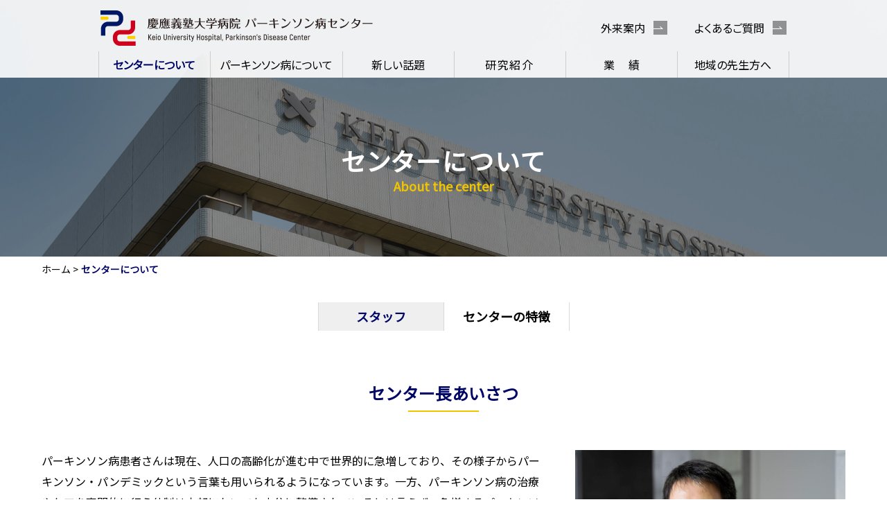

--- FILE ---
content_type: text/html; charset=UTF-8
request_url: https://pd-center.hosp.keio.ac.jp/about/
body_size: 4946
content:

<!DOCTYPE html>
<html dir="ltr" lang="ja">
	<head>
		<meta charset="UTF-8">
		<meta name="viewport" content="width=device-width">
        <meta name="format-detection" content="telephone=no">
        		<title>センターについて - 慶應義塾大学病院 パーキンソン病センター</title>
                        		<link rel="stylesheet" href="../css/reset.css?ver=20260117-1431" type="text/css" media="all">
		<link rel="stylesheet" href="../css/common.css?ver=20260117-1431" type="text/css" media="all">
		<link rel="stylesheet" href="../css/layout_pc.css?ver=20260117-1431" type="text/css" media="all">
		<link rel="stylesheet" href="../css/layout_sp.css?ver=20260117-1431" type="text/css" media="screen">
		<link rel="stylesheet" href="../css/layout_tablet.css?ver=20260117-1431" type="text/css" media="screen">
		<link rel="stylesheet" href="../css/snippets.css?ver=20260117-1431" type="text/css" media="all">
      		<link rel="stylesheet" href="../css/page-about.css?ver=20260117-1431">
      
      		<link rel="stylesheet" href="../css/plus.css?ver=20260117-1431">
              
        <!--[if lt IE 9]>
			<script src="../js/html5.js?ver=20260117-1431"></script>
			<script src="../js/css3-mediaqueries.js?ver=20260117-1431"></script>
		<![endif]-->
        
		<script type="text/javascript" src="../js/jquery.js"></script>
		<script type="text/javascript" src="../js/ga.js"></script>
        
				<link rel="stylesheet" href="../css/slick.css?ver=20260117-1431" type="text/css" media="all">
        		<link rel="stylesheet" href="../css/slick-theme.css?ver=20260117-1431" type="text/css" media="all">
                
		        
		<link rel="icon" type="image/x-icon" href="../favicon.ico">
		<link rel="apple-touch-icon" href="../apple-touch-icon.png">
        	</head>
		<body id="about-index" class="about ">
		<div id="top">
			<ul id="sp-menu" class="sp">
				<li id="toggle" class="menu">
                		<a href="#">
						<span class="icon"></span>
						<span class="text">Menu</span>
					</a>
                </li>
			</ul>
		</div>
		<!-- /top -->
		<div id="md-site">
			<header id="header" class="sb-slide container">
				<div class="container-inner">
					<div class="header_up clearfix">
						<div class="primary clearfix">
							<p class="h-logo">
								<a href="../">  <!-- pc:background-imaeg -->
									<img class="sp" src="../images/common/h-logo.png" width="393" height="51" alt="慶應義塾大学病院 パーキンソン病センター">
								</a>
							</p><!-- h-logo -->
						</div><!-- primary -->
						<div class="secondary clearfix">
							<div class="head-subnav">
								<ul class="nav-list">
									<li class="outpatient"><a href="../outpatient/">外来案内</a></li>
									<li class="faq"><a href="../faq/">よくあるご質問</a></li>
								</ul>
							</div>
						</div><!-- secondary -->
					</div>

					
			<div id="nav">
                <ul id="pc-nav" class="nav-list clearfix">
                    <li class="about"><a href="../about/">センターについて</a></li>
                    <li class="perkinson"><a href="../perkinson/">パーキンソン病について</a></li>
                    <li class="topic"><a href="../topic/">新しい話題</a></li>
                    <li class="research"><a href="../research/" class="text_space02">研究紹介</a></li>
                    <li class="results"><a href="../results/" class="text_space01">業績</a></li>
                    <li class="todoctors"><a href="../todoctors/">地域の先生方へ</a></li>
                </ul>
			</div>
				</div>
			</header>
			<!-- /header -->
						<div id="title" class="container">
				<div class="container-inner">
                    <div class="title-box">
                        <div class="inner">
                            <h1 class="title">センターについて</h1>
                            <p class="title_en">About the center</p>
                        </div>
                    </div>
				</div>
			</div>
			<!-- /title -->
						<div id="content" class="container">
				<div id="c-wrapper" class="clearfix">
                    				    <div class="container-inner clearfix">
                                          	                	<div id="breadcrumb" class="section">
                    	
                		                        
                		                        
                    	<ol itemscope itemtype="http://schema.org/BreadcrumbList">
                        	
                        	<li itemprop="itemListElement" itemscope itemtype="http://schema.org/ListItem">
                            	<a itemscope itemtype="http://schema.org/Thing" itemprop="item" href="../">
                                	<span itemprop="name">ホーム</span>
                                </a> &gt;
                                <meta itemprop="position" content="1"../>
                            </li>
                        
                			                        	
                                                        
                            <li itemprop="itemListElement" itemscope itemtype="http://schema.org/ListItem" class="on">
                                <span itemscope itemtype="http://schema.org/Thing" itemprop="item">
                                    <span itemprop="name">センターについて</span>
                                </span>
                                <meta itemprop="position" content="2"../>
                            </li>
                            
                                                        
                                                        
                        </ol>
                        
                                                
                    </div><!-- breadcrumb -->
                    						  			<div id="subnav">
				<ul class="subnav-list">
					<li class="about-index"><a href="../about/"><span>スタッフ</span></a></li>
					<li class="about-feature"><a href="../about/feature.php"><span>センターの特徴</span></a></li>
				</ul>
			</div><!-- /subnav -->

                                            </div><!-- container-inner -->
                                            
                        <section id="about-greet" class="section">
                            <div class="container-inner sp_inbody">
                                <h2 class="title-level01"><span class="inner">センター長あいさつ</span></h2>
                                <div class="variable-box sp_imgup">
                                    <div class="stretch-box">
                                        <p>
                                            パーキンソン病患者さんは現在、人口の高齢化が進む中で世界的に急増しており、その様子からパーキンソン・パンデミックという言葉も用いられるようになっています。一方、パーキンソン病の治療やケアを専門的に行う体制は本邦においても十分に整備されているとは言えず、急増するパーキンソン病患者さんへの対応は喫緊の課題となっています。<br>
                                            そんな現状において、パーキンソン病患者さんへ最適な医療を提供し、患者さんおよびご家族の生活の質向上を目指すことは、慶應義塾大学病院の使命であると私たちは考え、2022年10月にパーキンソン病センターを開設しました。慶應義塾大学病院パーキンソン病センターでは特にチーム医療を重視し、多職種との連携を密にとって多様なパーキンソン病の症状への対応を行う体制を整備しました。<br>
                                            パーキンソン病の診断や治療、介護体制などについてお悩みがございましたら、お気軽に本センターを受診してください。患者さん、ご家族の生活の質の向上のため、健康を支えるため、きっとお役に立てると信じています。
                                        </p>
                                    </div>
                                    <div class="fix-box">
                                        <p class="ta-c pr-image"><img src="../images/about/index/greet-nakahara.jpg" width="390" height="350" alt=""></p>
                                        <p class="prof sp-ta-c sp-mb0">センター長・神経内科教授<span class="name">中原 仁</span></p>
                                    </div>
                                </div>
                            </div><!-- container-inner -->
                        </section><!-- about-greet -->

                        <section id="about-staff" class="section inlink">
                            <h2 class="title-level01"><span class="inner">スタッフ紹介</span></h2>
                            <div class="staff-bg">
                                <p class="bg_image"></p>
                            </div>
                            <div class="staff-box">
                                <div class="one-block lay02">
                                    <div class="container-inner size-usual sp_inbody">
                                        <div class="staff-cnt_box">
                                            <div class="item">
                                                <p class="image"><img src="../images/about/index/staff-nakahara.jpg" width="290" height="320" alt=""></p>
                                                <p class="posit">センター長・神経内科教授</p>
                                                <p class="name">中原 仁</p>
                                                <p class="en_name">Jin Nakahara</p>
                                                <p class="btn-type02"><a href="https://www.neurology.med.keio.ac.jp/dl/department/staff_01.pdf?ver=20260117-1431" target="_blank">略歴</a></p>
                                            </div>
                                            <div class="item">
                                                <p class="image"><img src="../images/about/index/staff-toda.jpg" width="290" height="320" alt=""></p>
                                                <p class="posit">副センター長・脳神経外科教授</p>
                                                <p class="name">戸田 正博</p>
                                                <p class="en_name">Masahiro Toda</p>
                                                <p class="btn-type02"><a href="https://www.neurosurgery.med.keio.ac.jp/doctor/index.html?keyname=%E6%88%B8%E7%94%B0%20%E6%AD%A3%E5%8D%9A" target="_blank">略歴</a></p>
                                            </div>
                                            <div class="item">
                                                <p class="image"><img src="../images/about/index/staff-seki.jpg" width="290" height="320" alt=""></p>
                                                <p class="posit">センター実務責任者・神経内科准教授</p>
                                                <p class="name">関 守信</p>
                                                <p class="en_name">Morinobu Seki</p>
                                                <p class="btn-type02"><a href="https://www.neurology.med.keio.ac.jp/dl/department/staff_05.pdf?ver=20260117-1431" target="_blank">略歴</a></p>
                                            </div>
                                        </div>
                                    </div><!-- container-inner -->
                                </div><!-- one-block -->
                                
                                <div class="one-block">
                                    <div class="container-inner size-usual sp_inbody">
                                        <h2 class="title-level01 type-pc_left marg03 line-color02"><span class="inner">神経内科</span></h2>
                                        <div class="staff-cnt_box">
                                            <div class="item">
                                                <p class="image"><img src="../images/about/index/staff-nihei.jpg" width="220" height="250" alt=""></p>
                                                <p class="posit">神経内科専任講師</p>
                                                <p class="name">二瓶 義廣</p>
                                                <p class="en_name">Yoshihiro Nihei</p>
                                                <p class="btn-type02"><a href="https://www.neurology.med.keio.ac.jp/dl/department/staff_20.pdf?ver=20260117-1431" target="_blank">略歴</a></p>
                                            </div>
                                            <div class="item">
                                                <p class="image"><img src="../images/about/index/staff-okusa.jpg" width="220" height="250" alt=""></p>
                                                <p class="posit">神経内科助教</p>
                                                <p class="name">大草 翔平</p>
                                                <p class="en_name">Shohei Okusa</p>
                                                <p class="btn-type02"><a href="https://www.neurology.med.keio.ac.jp/dl/department/staff_17.pdf?ver=20260117-1431" target="_blank">略歴</a></p>
                                            </div>
                                            <div class="item">
                                                <p class="image"><img src="../images/about/index/staff-nukariya.jpg" width="220" height="250" alt=""></p>
                                                <p class="posit">神経内科助教・大学院</p>
                                                <p class="name">忽滑谷 智紀</p>
                                                <p class="en_name">Tomonori Nukariya</p>
                                                <p class="btn-type02"><a href="https://www.neurology.med.keio.ac.jp/dl/department/staff_28.pdf?ver=20260117-1431" target="_blank">略歴</a></p>
                                            </div>
                                            <div class="item">
                                                <p class="image"><img src="../images/about/index/staff-ohkochi.jpg" width="220" height="250" alt=""></p>
                                                <p class="posit">神経内科助教・大学院</p>
                                                <p class="name">大河内 遼太郎</p>
                                                <p class="en_name">Ryotaro Ohkochi</p>
                                            </div>
                                            <div class="item">
                                                <p class="image"><img src="../images/about/index/staff-sakai.jpg" width="220" height="250" alt=""></p>
                                                <p class="posit">神経内科助教・大学院</p>
                                                <p class="name">坂井 悠人</p>
                                                <p class="en_name">Yuto Sakai</p>
                                            </div>
                                        </div>
                                    </div><!-- container-inner -->
                                </div><!-- one-block -->

                                <div class="one-block">
                                    <div class="container-inner size-usual sp_inbody">
                                        <h2 class="title-level01 type-pc_left marg03 line-color02"><span class="inner">脳神経外科</span></h2>
                                        <div class="staff-cnt_box">
                                            <div class="item">
                                                <p class="image"><img src="../images/about/index/staff-kosugi.jpg" width="220" height="250" alt=""></p>
                                                <p class="posit">脳神経外科助教</p>
                                                <p class="name">小杉 健三</p>
                                                <p class="en_name">Kenzo Kosugi</p>
                                                <p class="btn-type02"><a href="../docs/about/index/biography_kosugi.pdf" target="_blank">略歴</a></p>
                                            </div>
                                            <div class="item">
                                                <p class="image"><img src="../images/about/index/staff-sayanagi.jpg" width="220" height="250" alt=""></p>
                                                <p class="posit">脳神経外科助教・大学院</p>
                                                <p class="name">佐柳 太一</p>
                                                <p class="en_name">Taichi Sayanagi</p>
                                                <p class="btn-type02"><a href="../docs/about/index/biography_sayanagi.pdf" target="_blank">略歴</a></p>
                                            </div>
                                        </div>
                                    </div><!-- container-inner -->
                                </div><!-- one-block -->

                                <div class="one-block">
                                    <div class="container-inner size-usual sp_inbody">
                                        <h2 class="title-level01 type-pc_left marg03 line-color02"><span class="inner">精神・神経科</span></h2>
                                        <div class="staff-cnt_box">
                                            <div class="item">
                                                <p class="image"><img src="../images/about/index/staff-uchida.jpg" width="220" height="250" alt=""></p>
                                                <p class="posit">精神・神経科教授</p>
                                                <p class="name">内田 裕之</p>
                                                <p class="en_name">Hiroyuki Uchida</p>
                                            </div>
                                            <div class="item">
                                                <p class="image"><img src="../images/about/index/staff-kudo.jpg" width="220" height="250" alt=""></p>
                                                <p class="posit">精神・神経科助教・大学院</p>
                                                <p class="name">工藤 駿</p>
                                                <p class="en_name">Shun Kudo</p>
                                            </div>
                                        </div>
                                    </div><!-- container-inner -->
                                </div><!-- one-block -->

                                <div class="one-block">
                                    <div class="container-inner size-usual sp_inbody">
                                        <h2 class="title-level01 type-pc_left marg03 line-color02"><span class="inner">リハビリテーション科</span></h2>
                                        <div class="staff-cnt_box">
                                            <div class="item">
                                                <p class="image"><img src="../images/about/index/staff-tsuji.jpg" width="220" height="250" alt=""></p>
                                                <p class="posit">リハビリテーション科教授</p>
                                                <p class="name">辻 哲也</p>
                                                <p class="en_name">Tetsuya Tsuji</p>
                                            </div>
                                            <div class="item">
                                                <p class="image"><img src="../images/about/index/staff-male.jpg" width="220" height="250" alt=""></p>
                                                <p class="posit">リハビリテーション科准教授</p>
                                                <p class="name">川上 途行</p>
                                                <p class="en_name">Michiyuki Kawakami</p>
                                            </div>
                                            <div class="item">
                                                <p class="image"><img src="../images/about/index/staff-male.jpg" width="220" height="250" alt=""></p>
                                                <p class="posit">理学療法士</p>
                                                <p class="name">篠原 佑太</p>
                                                <p class="en_name">Yuta Shinohara</p>
                                            </div>
                                            <div class="item">
                                                <p class="image"><img src="../images/about/index/staff-saegusa.jpg?ver251001" width="220" height="250" alt=""></p>
                                                <p class="posit">理学療法士</p>
                                                <p class="name">三枝 洋喜</p>
                                                <p class="en_name">Hiroki Saegusa</p>
                                            </div>
                                            <div class="item">
                                                <p class="image"><img src="../images/about/index/staff-woman.jpg" width="220" height="250" alt=""></p>
                                                <p class="posit">言語聴覚士・公認心理師</p>
                                                <p class="name">小西 海香</p>
                                                <p class="en_name">Mika Konishi</p>
                                            </div>
                                        </div>
                                    </div><!-- container-inner -->
                                </div><!-- one-block -->

                                <div class="one-block">
                                    <div class="container-inner size-usual sp_inbody">
                                        <h2 class="title-level01 type-pc_left marg03 line-color02"><span class="inner">内視鏡センター</span></h2>
                                        <div class="staff-cnt_box">
                                            <div class="item">
                                                <p class="image"><img src="../images/about/index/staff-kato.jpg" width="220" height="250" alt=""></p>
                                                <p class="posit">内視鏡センター教授</p>
                                                <p class="name">加藤 元彦</p>
                                                <p class="en_name">Motohiko Kato</p>
                                            </div>
                                            <div class="item">
                                                <p class="image"><img src="../images/about/index/staff-takabayashi.jpg" width="220" height="250" alt=""></p>
                                                <p class="posit">内視鏡センター専任講師</p>
                                                <p class="name">高林 馨</p>
                                                <p class="en_name">Kaoru Takabayashi</p>
                                            </div>
                                        </div>
                                    </div><!-- container-inner -->
                                </div><!-- one-block -->

                                <div class="one-block">
                                    <div class="container-inner size-usual sp_inbody">
                                        <h2 class="title-level01 type-pc_left marg03 line-color02"><span class="inner">病院薬剤学</span></h2>
                                        <div class="staff-cnt_box">
                                            <div class="item">
                                                <p class="image"><img src="../images/about/index/staff-ohtani.jpg" width="220" height="250" alt=""></p>
                                                <p class="posit">病院薬剤学教授</p>
                                                <p class="name">大谷 壽一</p>
                                                <p class="en_name">Hisakazu Ohtani</p>
                                            </div>
                                        </div>
                                    </div><!-- container-inner -->
                                </div><!-- one-block -->
                            </div><!-- staff-box -->

                        </section><!-- about-staff -->

                        <section id="about-bt_img">
                            <div class="bt_images-box">
                                <div class="bg_box bg01"></div>
                                <div class="bg_box bg02"></div>
                                <div class="bg_box bg03"></div>
                            </div>
                        </section><!-- about-bt_img -->
                        

                     
                    				</div><!-- c-wrapper -->
				<p class="pagetop opacity02">
					<a href="#top">
						<img src="../images/common/pagetop.png" width="22" height="13" alt="ページトップへ戻る">
					</a>
				</p>
			</div><!-- /content -->

			
			<div id="fot-nav" class="container">
				<div class="container-inner">
                    <ul id="f-nav" class="f-nav-list clearfix">
                        <li class="about"><a href="../about/">センターについて</a></li>
                        <li class="outpatient"><a href="../outpatient/">外来案内</a></li>
                        <li class="perkinson"><a href="../perkinson/">パーキンソン病について</a> </li>
                        <li class="topic"><a href="../topic/">新しい話題</a></li>
                        <li class="research"><a href="../research/">研究紹介</a></li>
                        <li class="results"><a href="../results/">業績</a></li>
                        <li class="todoctors"><a href="../todoctors/">地域の先生方へ</a></li>
                        <li class="faq"><a href="../faq/">よくあるご質問</a></li>
                    </ul>
				</div>
			</div>

			<div id="footer" class="container">
				<div class="container-inner clearfix">
					<p class="f-name clearfix">
						<a href="../"><img src="../images/common/f-logo.png" width="393" height="51" alt="慶應義塾大学病院 パーキンソン病センター"></a>
					</p>
					<div class="f-column_box">
                        <div class="f-sign">
                            <div class="f-names">
                                <p class="f-address">
                                    <span class="f-place">〒160-8582 東京都新宿区信濃町35</span>
                                    <span class="f-tel">TEL <span class="tellink" data-number="03-3353-1211">03-3353-1211（代表）</span></span>
                                </p>
                            </div><!-- f-names -->
						</div><!-- f-sign -->
						<div class="f-links_box">
							<p class="btn-type03 btn-keio_univ"><a href="https://www.hosp.keio.ac.jp/" target="_blank">慶應義塾大学病院</a></p>
							<p class="btn-type03  btn-keio_nerve"><a href="https://www.neurology.med.keio.ac.jp/" target="_blank">慶應義塾大学医学部神経内科</a></p>
						</div>
					</div>
					<div id="fbottom">
                    	<p class="copyright">Copyright &copy; Keio University All Rights Reserved.</p>
                    </div><!-- fbottom -->
				</div>
			</div>
			<!-- /footer -->
		</div>
		<!-- /md-site -->
        
		<div id="md-nav" class="sp">
			<ul id="sp-nav" class="nav nav-list clearfix">
            	<li class="home">
                	<a href="../">トップ</a>
                </li>
                <li class="about">
                    <span class="parent"><span>センターについて</span></span>
                    <ul class="child nav_low-strata">
                        <li class="about-index">
                        	<a href="../about/">スタッフ</a>
                        </li>
                        <li class="about-history">
                        	<a href="../about/feature.php">センターの特徴</a>
                        </li>
                    </ul>
                </li><!-- child -->
                <li class="perkinson">
                    <span class="parent"><span>パーキンソン病について</span></span>
                                        <ul class="child nav_low-strata">
                        <li class="perkinson-desc">
                        	<a href="../perkinson/#perkinson-desc">はじめに</a>
                        </li>
                        <li class="perkinson-outline">
                        	<a href="../perkinson/#perkinson-outline">概要</a>
                        </li>
                        <li class="perkinson-symptom">
                        	<a href="../perkinson/#perkinson-symptom">症状</a>
                        </li>
                        <li class="perkinson-inspection">
                        	<a href="../perkinson/#perkinson-inspection">診断・検査</a>
                        </li>
                        <li class="perkinson-pharmaco_therapy">
                        	<a href="../perkinson/#perkinson-pharmaco_therapy">薬物治療</a>
                        </li>
                        <li class="perkinson-surgical_therapy">
                        	<a href="../perkinson/#perkinson-surgical_therapy">手術療法・デバイス補助療法</a>
                        </li>
                        <li class="perkinson-caution">
                        	<a href="../perkinson/#perkinson-caution">生活上の注意</a>
                        </li>
                        <li class="perkinson-team">
                        	<a href="../perkinson/#perkinson-team">チーム医療</a>
                        </li>
                        <li class="perkinson-attempt">
                        	<a href="../perkinson/#perkinson-attempt">慶應義塾大学病院での取り組み</a>
                        </li>
                        <li class="perkinson-medical_info">
                        	<a href="../perkinson/#perkinson-medical_info">外来のご案内</a>
                        </li>
                    </ul>                </li><!-- child -->
                <li class="topic">
                    <a href="../topic/">新しい話題</a>
                </li>
                <li class="outpatient">
                    <a href="../outpatient/">外来案内</a>
                </li>
                <li class="research">
                	<a href="../research/">研究紹介</a>
                </li>
                <li class="results">
                	<a href="../results/" class="text_space01">業績</a>
                </li>
                <li class="todoctors">
                	<a href="../todoctors/">地域の先生方へ</a>
                </li>
                <li class="faq">
                	<a href="../faq/">よくあるご質問</a>
                </li>
			</ul>
		</div><!-- /md-nav -->
		<script type="text/javascript" src="../js/import.js?ver=20260117-1431"></script>

        		<script type="text/javascript" src="../js/slick.js?ver=20260117-1431" defer></script>
        
        
	</body>
</html>


--- FILE ---
content_type: text/css
request_url: https://pd-center.hosp.keio.ac.jp/css/common.css?ver=20260117-1431
body_size: 7362
content:
/*
	COMMON CSS
	version: 1.0.2 (2021.10.15)
	Copyright Bunsosha Inc.
*/


/* CLEAR FIX */

.clearfix:after {
	content: "";
	display: block;
	clear: both;
	height: 0;
	visibility: hidden;
}
.clearfix { min-height: 1px; }
* html .clearfix { height: 1px; }

.clearleft:after {
	content: "";
	display: block;
	clear: left;
	height: 0;
	visibility: hidden;
}
.clearleft { min-height: 1px; }
* html .clearleft { height: 1px; }

.clearfix02{
	overflow: hidden;
}

.opacity02 a{
	text-decoration:none;
}
.opacity02 a:hover{
	text-decoration:none;
	filter:alpha(opacity=60); /* IE 6,7*/
	-ms-filter: "alpha(opacity=60)"; /* IE 8,9 */
	-moz-opacity:0.6; /* FF , Netscape */
	-khtml-opacity: 0.6; /* Safari 1.x */
	opacity:0.6;
	zoom:1; /*IE*/
}


/* COMMON GENERAL */

body {
	font-family: 'Hiragino Kaku Gothic ProN', 'ヒラギノ角ゴ ProN W3', Meiryo, メイリオ, Osaka, 'MS PGothic', arial, helvetica, sans-serif;
	/*font-family: Verdana, Arial, Helvetica, 'メイリオ', Meiryo, 'Hiragino Maru Gothic Pro', 'ヒラギノ丸ゴ Pro W4', Osaka, 'ＭＳ Ｐゴシック', sans-serif;*/
	line-height: 1.7;
	text-align: left;
	color: #333333;
	background: #FFFFFF;
	-webkit-text-size-adjust: 100%;
	-webkit-font-smoothing: antialiased;
}

xmp {
	display: inline;
	font-size: 14px;
	letter-spacing: 0;
}

/* 音声ブラウザ用 */
.speak {
    position: absolute;
    top: -9999px;
    left: -9999px;
    margin: 0;
    padding: 0;
    line-height: 0;
    font-size: 0;
    width: 0;
    height: 0;
}

a:link,
a:visited { text-decoration: underline; }
a:hover { text-decoration: none; }

.txtd-n,
.txtd-n a,
a.txtd-n { text-decoration: none; }
.txtd-u,
.txtd-u a,
a.txtd-u,
.txtd-u { text-decoration: underline; }
.txtd-hn a:hover,
a.txtd-hn:hover { text-decoration: none; }
.txtd-hu a:hover,
a.txtd-hu:hover { text-decoration: underline; }
.txtd-lt,
.txtd-lt a,
a.txtd-lt { text-decoration: line-through; }

img{
	max-width: 100%;
	height: auto;
}

iframe{
	max-width: 100%;
}

.listmark-temp > li{
	margin-left:1em;
}
.listmark-temp > li span.mark{
	margin-left:-1em;
}

.listmark-temp02 > li{
    padding-left: 2em;
    position: relative;
}
.listmark-temp02 > li span.mark{
    position: absolute;
    top: 0;
    left: 0;
}

.listmark-temp03 > li{
    padding-left: 3em;
    position: relative;
}
.listmark-temp03 > li span.mark{
    position: absolute;
    top: 0;
    left: 0;
}

.listmark-temp04 > li{
    padding-left: 4em;
    position: relative;
}
.listmark-temp04 > li span.mark{
    position: absolute;
    top: 0;
    left: 0;
}

.listmark-temp05 > li{
    padding-left: 5em;
    position: relative;
}
.listmark-temp05 > li span.mark{
    position: absolute;
    top: 0;
    left: 0;
}

.listmark-temp06 > li{
    padding-left: 6em;
    position: relative;
}
.listmark-temp06 > li span.mark{
    position: absolute;
    top: 0;
    left: 0;
}

.mb_extends > li:not(:last-child){
    margin-bottom: 5px !important;
}
.mb_extends02 > li:not(:last-child){
    margin-bottom: 10px !important;
}
.mb_extends03 > li:not(:last-child){
    margin-bottom: 15px !important;
}
.mb_extends04 > li:not(:last-child){
    margin-bottom: 20px !important;
}


.ln4{
    background-size: 1px 4px;
    background-repeat: repeat-x;
    background-position: bottom 4px left 0;
    -webkit-background-image: linear-gradient(#ffdc00,#ffdc00);
    -moz-background-image: linear-gradient(#ffdc00,#ffdc00);
    -o-background-image: linear-gradient(#ffdc00,#ffdc00);
    -ms-background-image: linear-gradient(#ffdc00,#ffdc00);
    background-image: linear-gradient(#ffdc00,#ffdc00);
}
.ln5{
    background-size: 1px 5px;
    background-repeat: repeat-x;
    background-position: bottom 4px left 0;
    -webkit-background-image: linear-gradient(#ffdc00,#ffdc00);
    -moz-background-image: linear-gradient(#ffdc00,#ffdc00);
    -o-background-image: linear-gradient(#ffdc00,#ffdc00);
    -ms-background-image: linear-gradient(#ffdc00,#ffdc00);
    background-image: linear-gradient(#ffdc00,#ffdc00);
}
.ln6{
    background-size: 1px 6px;
    background-repeat: repeat-x;
    background-position: bottom 4px left 0;
    -webkit-background-image: linear-gradient(#ffdc00,#ffdc00);
    -moz-background-image: linear-gradient(#ffdc00,#ffdc00);
    -o-background-image: linear-gradient(#ffdc00,#ffdc00);
    -ms-background-image: linear-gradient(#ffdc00,#ffdc00);
    background-image: linear-gradient(#ffdc00,#ffdc00);
}
.ln8{
    background-size: 1px 8px;
    background-repeat: repeat-x;
    background-position: bottom 4px left 0;
    -webkit-background-image: linear-gradient(#ffdc00,#ffdc00);
    -moz-background-image: linear-gradient(#ffdc00,#ffdc00);
    -o-background-image: linear-gradient(#ffdc00,#ffdc00);
    -ms-background-image: linear-gradient(#ffdc00,#ffdc00);
    background-image: linear-gradient(#ffdc00,#ffdc00);
}
.ln10{
    background-size: 1px 10px;
    background-repeat: repeat-x;
    background-position: bottom 4px left 0;
    -webkit-background-image: linear-gradient(#ffdc00,#ffdc00);
    -moz-background-image: linear-gradient(#ffdc00,#ffdc00);
    -o-background-image: linear-gradient(#ffdc00,#ffdc00);
    -ms-background-image: linear-gradient(#ffdc00,#ffdc00);
    background-image: linear-gradient(#ffdc00,#ffdc00);
}


h2,
h3,
h4,
h5,
h6 {
	margin-bottom: 10px;
}

p,
ul,
ol,
dl,
table {
	margin-bottom: 10px;
}

img.ds-b { display: block; }
img.va-md { vertical-align: middle; }
img.va-bl { vertical-align: baseline; }
img.va-bt { vertical-align: bottom; }

.fl-l { float: left; }
.fl-r { float: right; }

.ta-c { text-align: center; }
.ta-l { text-align: left; }
.ta-r { text-align: right; }

.ti1em{
	margin-bottom: 0;
	text-indent:1em;
}

.ls1 { letter-spacing: 1px; }
.ls2 { letter-spacing: 2px; }
.ls3 { letter-spacing: 3px; }
.ls4 { letter-spacing: 4px; }
.ls5 { letter-spacing: 5px; }
.ls6 { letter-spacing: 6px; }
.ls7 { letter-spacing: 7px; }
.ls8 { letter-spacing: 8px; }

.ls-05{ letter-spacing:-0.5px; }
.ls-1{ letter-spacing:-1px; }
.ls1em{ letter-spacing:1em; }
.lscenter{ letter-spacing: 1em; text-indent: 1em; text-align: center; }

.fs10 { font-size: 0.667em; }
.fs11 { font-size: 0.733em; }
.fs12 { font-size: 0.8em; }
.fs13 { font-size: 0.867em; }
.fs14 { font-size: 0.933em; }
.fs15 { font-size: 1em; }
.fs16 { font-size: 1.067em; }
.fs17 { font-size: 1.133em; }
.fs18 { font-size: 1.2em; }
.fs19 { font-size: 1.267em; }
.fs20 { font-size: 1.333em; }
.fs21 { font-size: 1.4em; }
.fs22 { font-size: 1.467em; }
.fs23 { font-size: 1.533em; }
.fs24 { font-size: 1.6em; }
.fs25 { font-size: 1.167em; }
.fs26 { font-size: 1.733em; }
.fs27 { font-size: 1.8em; }
.fs28 { font-size: 1.867em; }
.fs29 { font-size: 1.933em; }
.fs30 { font-size: 2em; }
.fs31 { font-size: 2.067em; }
.fs32 { font-size: 2.133em; }

.fs90p { font-size: .9em; }
.fs80p { font-size: .8em; }
.fs70p { font-size: .7em; }
.fs60p { font-size: .6em; }
.fs50p { font-size: .5em; }

.lh10 { line-height: 1; }
.lh11 { line-height: 1.1; }
.lh12 { line-height: 1.2; }
.lh13 { line-height: 1.3; }
.lh14 { line-height: 1.4; }
.lh15 { line-height: 1.5; }
.lh16 { line-height: 1.6; }
.lh17 { line-height: 1.7; }
.lh18 { line-height: 1.8; }
.lh19 { line-height: 1.9; }
.lh20 { line-height: 2.0; }
.lh21 { line-height: 2.1; }
.lh22 { line-height: 2.2; }
.lh23 { line-height: 2.3; }
.lh24 { line-height: 2.4; }

.fw-n { font-weight: normal; }
.fw-b { font-weight: bold; }

.m0a { margin: 0 auto!Important; }

.m5 { margin: 5px!Important; }
.m10 { margin: 10px!Important; }
.m15 { margin: 15px!Important; }
.m20 { margin: 20px!Important; }
.m25 { margin: 25px!Important; }
.m30 { margin: 30px!Important; }
.m35 { margin: 35px!Important; }
.m40 { margin: 40px!Important; }
.m45 { margin: 45px!Important; }
.m50 { margin: 50px!Important; }

.mt0 { margin-top: 0px!Important; }
.mt5 { margin-top: 5px!Important; }
.mt10 { margin-top: 10px!Important; }
.mt15 { margin-top: 15px!Important; }
.mt20 { margin-top: 20px!Important; }
.mt25 { margin-top: 25px!Important; }
.mt30 { margin-top: 30px!Important; }
.mt35 { margin-top: 35px!Important; }
.mt40 { margin-top: 40px!Important; }
.mt45 { margin-top: 45px!Important; }
.mt50 { margin-top: 50px!Important; }
.mt55 { margin-top: 55px!Important; }
.mt60 { margin-top: 60px!Important; }
.mt65 { margin-top: 65px!Important; }
.mt70 { margin-top: 70px!Important; }
.mt75 { margin-top: 75px!Important; }
.mt80 { margin-top: 80px!Important; }
.mt85 { margin-top: 85px!Important; }
.mt90 { margin-top: 90px!Important; }
.mt95 { margin-top: 95px!Important; }
.mt100 { margin-top: 100px!Important; }

.mr0 { margin-right: 0px!Important; }
.mr5 { margin-right: 5px!Important; }
.mr10 { margin-right: 10px!Important; }
.mr15 { margin-right: 15px!Important; }
.mr20 { margin-right: 20px!Important; }
.mr25 { margin-right: 25px!Important; }
.mr30 { margin-right: 30px!Important; }
.mr35 { margin-right: 35px!Important; }
.mr40 { margin-right: 40px!Important; }
.mr45 { margin-right: 45px!Important; }
.mr50 { margin-right: 50px!Important; }
.mr55 { margin-right: 55px!Important; }
.mr60 { margin-right: 60px!Important; }
.mr65 { margin-right: 65px!Important; }
.mr70 { margin-right: 70px!Important; }
.mr75 { margin-right: 75px!Important; }
.mr80 { margin-right: 80px!Important; }
.mr85 { margin-right: 85px!Important; }
.mr90 { margin-right: 90px!Important; }
.mr95 { margin-right: 95px!Important; }
.mr100 { margin-right: 100px!Important; }

.mb0 { margin-bottom: 0px!Important; }
.mb5 { margin-bottom: 5px!Important; }
.mb10 { margin-bottom: 10px!Important; }
.mb15 { margin-bottom: 15px!Important; }
.mb20 { margin-bottom: 20px!Important; }
.mb25 { margin-bottom: 25px!Important; }
.mb30 { margin-bottom: 30px!Important; }
.mb35 { margin-bottom: 35px!Important; }
.mb40 { margin-bottom: 40px!Important; }
.mb45 { margin-bottom: 45px!Important; }
.mb50 { margin-bottom: 50px!Important; }
.mb55 { margin-bottom: 55px!Important; }
.mb60 { margin-bottom: 60px!Important; }
.mb65 { margin-bottom: 65px!Important; }
.mb70 { margin-bottom: 70px!Important; }
.mb75 { margin-bottom: 75px!Important; }
.mb80 { margin-bottom: 80px!Important; }
.mb85 { margin-bottom: 85px!Important; }
.mb90 { margin-bottom: 90px!Important; }
.mb95 { margin-bottom: 95px!Important; }
.mb100 { margin-bottom: 100px!Important; }

.ml0 { margin-left: 0px!Important; }
.ml5 { margin-left: 5px!Important; }
.ml10 { margin-left: 10px!Important; }
.ml15 { margin-left: 15px!Important; }
.ml20 { margin-left: 20px!Important; }
.ml25 { margin-left: 25px!Important; }
.ml30 { margin-left: 30px!Important; }
.ml35 { margin-left: 35px!Important; }
.ml40 { margin-left: 40px!Important; }
.ml45 { margin-left: 45px!Important; }
.ml50 { margin-left: 50px!Important; }
.ml55 { margin-left: 55px!Important; }
.ml60 { margin-left: 60px!Important; }
.ml65 { margin-left: 65px!Important; }
.ml70 { margin-left: 70px!Important; }
.ml75 { margin-left: 75px!Important; }
.ml80 { margin-left: 80px!Important; }
.ml85 { margin-left: 85px!Important; }
.ml90 { margin-left: 90px!Important; }
.ml95 { margin-left: 95px!Important; }
.ml100 { margin-left: 100px!Important; }

.p5 { padding: 5px!Important; }
.p10 { padding: 10px!Important; }
.p15 { padding: 15px!Important; }
.p20 { padding: 20px!Important; }
.p25 { padding: 25px!Important; }
.p30 { padding: 30px!Important; }
.p35 { padding: 35px!Important; }
.p40 { padding: 40px!Important; }
.p45 { padding: 45px!Important; }
.p50 { padding: 50px!Important; }

.pt0 { padding-top: 0px!Important; }
.pt5 { padding-top: 5px!Important; }
.pt10 { padding-top: 10px!Important; }
.pt15 { padding-top: 15px!Important; }
.pt20 { padding-top: 20px!Important; }
.pt25 { padding-top: 25px!Important; }
.pt30 { padding-top: 30px!Important; }
.pt35 { padding-top: 35px!Important; }
.pt40 { padding-top: 40px!Important; }
.pt45 { padding-top: 45px!Important; }
.pt50 { padding-top: 50px!Important; }
.pt55 { padding-top: 55px!Important; }
.pt60 { padding-top: 60px!Important; }
.pt65 { padding-top: 65px!Important; }
.pt70 { padding-top: 70px!Important; }
.pt75 { padding-top: 75px!Important; }
.pt80 { padding-top: 80px!Important; }
.pt85 { padding-top: 85px!Important; }
.pt90 { padding-top: 90px!Important; }
.pt95 { padding-top: 95px!Important; }
.pt100 { padding-top: 100px!Important; }

.pr0 { padding-right: 0px!Important; }
.pr5 { padding-right: 5px!Important; }
.pr10 { padding-right: 10px!Important; }
.pr15 { padding-right: 15px!Important; }
.pr20 { padding-right: 20px!Important; }
.pr25 { padding-right: 25px!Important; }
.pr30 { padding-right: 30px!Important; }
.pr35 { padding-right: 35px!Important; }
.pr40 { padding-right: 40px!Important; }
.pr45 { padding-right: 45px!Important; }
.pr50 { padding-right: 50px!Important; }
.pr55 { padding-right: 55px!Important; }
.pr60 { padding-right: 60px!Important; }
.pr65 { padding-right: 65px!Important; }
.pr70 { padding-right: 70px!Important; }
.pr75 { padding-right: 75px!Important; }
.pr80 { padding-right: 80px!Important; }
.pr85 { padding-right: 85px!Important; }
.pr90 { padding-right: 90px!Important; }
.pr95 { padding-right: 95px!Important; }
.pr100 { padding-right: 100px!Important; }

.pb0 { padding-bottom: 0px!Important; }
.pb5 { padding-bottom: 5px!Important; }
.pb10 { padding-bottom: 10px!Important; }
.pb15 { padding-bottom: 15px!Important; }
.pb20 { padding-bottom: 20px!Important; }
.pb25 { padding-bottom: 25px!Important; }
.pb30 { padding-bottom: 30px!Important; }
.pb35 { padding-bottom: 35px!Important; }
.pb40 { padding-bottom: 40px!Important; }
.pb45 { padding-bottom: 45px!Important; }
.pb50 { padding-bottom: 50px!Important; }
.pb55 { padding-bottom: 55px!Important; }
.pb60 { padding-bottom: 60px!Important; }
.pb65 { padding-bottom: 65px!Important; }
.pb70 { padding-bottom: 70px!Important; }
.pb75 { padding-bottom: 75px!Important; }
.pb80 { padding-bottom: 80px!Important; }
.pb85 { padding-bottom: 85px!Important; }
.pb90 { padding-bottom: 90px!Important; }
.pb95 { padding-bottom: 95px!Important; }
.pb100 { padding-bottom: 100px!Important; }

.pl0 { padding-left: 0px!Important; }
.pl5 { padding-left: 5px!Important; }
.pl10 { padding-left: 10px!Important; }
.pl15 { padding-left: 15px!Important; }
.pl20 { padding-left: 20px!Important; }
.pl25 { padding-left: 25px!Important; }
.pl30 { padding-left: 30px!Important; }
.pl35 { padding-left: 35px!Important; }
.pl40 { padding-left: 40px!Important; }
.pl45 { padding-left: 45px!Important; }
.pl50 { padding-left: 50px!Important; }
.pl55 { padding-left: 55px!Important; }
.pl60 { padding-left: 60px!Important; }
.pl65 { padding-left: 65px!Important; }
.pl70 { padding-left: 70px!Important; }
.pl75 { padding-left: 75px!Important; }
.pl80 { padding-left: 80px!Important; }
.pl85 { padding-left: 85px!Important; }
.pl90 { padding-left: 90px!Important; }
.pl95 { padding-left: 95px!Important; }
.pl100 { padding-left: 100px!Important; }

.w5p { width: 5%; }
.w10p { width: 10%; }
.w15p { width: 15%; }
.w20p { width: 20%; }
.w25p { width: 25%; }
.w30p { width: 30%; }
.w35p { width: 35%; }
.w40p { width: 40%; }
.w45p { width: 45%; }
.w50p { width: 50%; }
.w55p { width: 55%; }
.w60p { width: 60%; }
.w65p { width: 65%; }
.w70p { width: 70%; }
.w75p { width: 75%; }
.w80p { width: 80% }
.w85p { width: 85% }
.w90p { width: 90%; }
.w95p { width: 95%; }
.w100p { width: 100%; }

.round {
	border-radius: 6px;
	-webkit-border-radius: 6px;
	-moz-border-radius: 6px;
}


/* PC GENERAL */

@media print, all and (min-width: 751px) {

.sp { display: none; }
	
.pc-dsib{ display: inline-block; }

img.pc-ds-b { display: block; }
img.pc-va-md { vertical-align: middle; }
img.pc-va-bl { vertical-align: baseline; }
img.pc-va-bt { vertical-align: bottom; }

.pc-fl-l { float: left; }
.pc-fl-r { float: right; }

.pc-ta-c { text-align: center; }
.pc-ta-l { text-align: left; }
.pc-ta-r { text-align: right; }

.pc-ls1 { letter-spacing: 1px; }
.pc-ls2 { letter-spacing: 2px; }
.pc-ls3 { letter-spacing: 3px; }
.pc-ls4 { letter-spacing: 4px; }
.pc-ls5 { letter-spacing: 5px; }
.pc-ls6 { letter-spacing: 6px; }
.pc-ls7 { letter-spacing: 7px; }
.pc-ls8 { letter-spacing: 8px; }

.pc-fs10 { font-size: 0.667em; }
.pc-fs11 { font-size: 0.733em; }
.pc-fs12 { font-size: 0.8em; }
.pc-fs13 { font-size: 0.867em; }
.pc-fs14 { font-size: 0.933em; }
.pc-fs15 { font-size: 1em; }
.pc-fs16 { font-size: 1.067em; }
.pc-fs17 { font-size: 1.133em; }
.pc-fs18 { font-size: 1.2em; }
.pc-fs19 { font-size: 1.267em; }
.pc-fs20 { font-size: 1.333em; }
.pc-fs21 { font-size: 1.4em; }
.pc-fs22 { font-size: 1.467em; }
.pc-fs23 { font-size: 1.533em; }
.pc-fs24 { font-size: 1.6em; }
.pc-fs25 { font-size: 1.167em; }
.pc-fs26 { font-size: 1.733em; }
.pc-fs27 { font-size: 1.8em; }
.pc-fs28 { font-size: 1.867em; }
.pc-fs29 { font-size: 1.933em; }
.pc-fs30 { font-size: 2em; }
.pc-fs31 { font-size: 2.067em; }
.pc-fs32 { font-size: 2.133em; }

.pc-lh10 { line-height: 1; }
.pc-lh11 { line-height: 1.1; }
.pc-lh12 { line-height: 1.2; }
.pc-lh13 { line-height: 1.3; }
.pc-lh14 { line-height: 1.4; }
.pc-lh15 { line-height: 1.5; }
.pc-lh16 { line-height: 1.6; }
.pc-lh17 { line-height: 1.7; }
.pc-lh18 { line-height: 1.8; }
.pc-lh19 { line-height: 1.9; }
.pc-lh20 { line-height: 2.0; }
.pc-lh21 { line-height: 2.1; }
.pc-lh22 { line-height: 2.2; }
.pc-lh23 { line-height: 2.3; }
.pc-lh24 { line-height: 2.4; }

.pc-m0a { margin: 0 auto!Important; }

.pc-m5 { margin: 5px!Important; }
.pc-m10 { margin: 10px!Important; }
.pc-m15 { margin: 15px!Important; }
.pc-m20 { margin: 20px!Important; }
.pc-m25 { margin: 25px!Important; }
.pc-m30 { margin: 30px!Important; }
.pc-m35 { margin: 35px!Important; }
.pc-m40 { margin: 40px!Important; }
.pc-m45 { margin: 45px!Important; }
.pc-m50 { margin: 50px!Important; }

.pc-mt0 { margin-top: 0px!Important; }
.pc-mt5 { margin-top: 5px!Important; }
.pc-mt10 { margin-top: 10px!Important; }
.pc-mt15 { margin-top: 15px!Important; }
.pc-mt20 { margin-top: 20px!Important; }
.pc-mt25 { margin-top: 25px!Important; }
.pc-mt30 { margin-top: 30px!Important; }
.pc-mt35 { margin-top: 35px!Important; }
.pc-mt40 { margin-top: 40px!Important; }
.pc-mt45 { margin-top: 45px!Important; }
.pc-mt50 { margin-top: 50px!Important; }
.pc-mt55 { margin-top: 55px!Important; }
.pc-mt60 { margin-top: 60px!Important; }
.pc-mt65 { margin-top: 65px!Important; }
.pc-mt70 { margin-top: 70px!Important; }
.pc-mt75 { margin-top: 75px!Important; }
.pc-mt80 { margin-top: 80px!Important; }
.pc-mt85 { margin-top: 85px!Important; }
.pc-mt90 { margin-top: 90px!Important; }
.pc-mt95 { margin-top: 95px!Important; }
.pc-mt100 { margin-top: 100px!Important; }

.pc-mr0 { margin-right: 0px!Important; }
.pc-mr5 { margin-right: 5px!Important; }
.pc-mr10 { margin-right: 10px!Important; }
.pc-mr15 { margin-right: 15px!Important; }
.pc-mr20 { margin-right: 20px!Important; }
.pc-mr25 { margin-right: 25px!Important; }
.pc-mr30 { margin-right: 30px!Important; }
.pc-mr35 { margin-right: 35px!Important; }
.pc-mr40 { margin-right: 40px!Important; }
.pc-mr45 { margin-right: 45px!Important; }
.pc-mr50 { margin-right: 50px!Important; }
.pc-mr55 { margin-right: 55px!Important; }
.pc-mr60 { margin-right: 60px!Important; }
.pc-mr65 { margin-right: 65px!Important; }
.pc-mr70 { margin-right: 70px!Important; }
.pc-mr75 { margin-right: 75px!Important; }
.pc-mr80 { margin-right: 80px!Important; }
.pc-mr85 { margin-right: 85px!Important; }
.pc-mr90 { margin-right: 90px!Important; }
.pc-mr95 { margin-right: 95px!Important; }
.pc-mr100 { margin-right: 100px!Important; }

.pc-mb0 { margin-bottom: 0px!Important; }
.pc-mb5 { margin-bottom: 5px!Important; }
.pc-mb10 { margin-bottom: 10px!Important; }
.pc-mb15 { margin-bottom: 15px!Important; }
.pc-mb20 { margin-bottom: 20px!Important; }
.pc-mb25 { margin-bottom: 25px!Important; }
.pc-mb30 { margin-bottom: 30px!Important; }
.pc-mb35 { margin-bottom: 35px!Important; }
.pc-mb40 { margin-bottom: 40px!Important; }
.pc-mb45 { margin-bottom: 45px!Important; }
.pc-mb50 { margin-bottom: 50px!Important; }
.pc-mb55 { margin-bottom: 55px!Important; }
.pc-mb60 { margin-bottom: 60px!Important; }
.pc-mb65 { margin-bottom: 65px!Important; }
.pc-mb70 { margin-bottom: 70px!Important; }
.pc-mb75 { margin-bottom: 75px!Important; }
.pc-mb80 { margin-bottom: 80px!Important; }
.pc-mb85 { margin-bottom: 85px!Important; }
.pc-mb90 { margin-bottom: 90px!Important; }
.pc-mb95 { margin-bottom: 95px!Important; }
.pc-mb100 { margin-bottom: 100px!Important; }

.pc-ml0 { margin-left: 0px!Important; }
.pc-ml5 { margin-left: 5px!Important; }
.pc-ml10 { margin-left: 10px!Important; }
.pc-ml15 { margin-left: 15px!Important; }
.pc-ml20 { margin-left: 20px!Important; }
.pc-ml25 { margin-left: 25px!Important; }
.pc-ml30 { margin-left: 30px!Important; }
.pc-ml35 { margin-left: 35px!Important; }
.pc-ml40 { margin-left: 40px!Important; }
.pc-ml45 { margin-left: 45px!Important; }
.pc-ml50 { margin-left: 50px!Important; }
.pc-ml55 { margin-left: 55px!Important; }
.pc-ml60 { margin-left: 60px!Important; }
.pc-ml65 { margin-left: 65px!Important; }
.pc-ml70 { margin-left: 70px!Important; }
.pc-ml75 { margin-left: 75px!Important; }
.pc-ml80 { margin-left: 80px!Important; }
.pc-ml85 { margin-left: 85px!Important; }
.pc-ml90 { margin-left: 90px!Important; }
.pc-ml95 { margin-left: 95px!Important; }
.pc-ml100 { margin-left: 100px!Important; }

.pc-p5 { padding: 5px!Important; }
.pc-p10 { padding: 10px!Important; }
.pc-p15 { padding: 15px!Important; }
.pc-p20 { padding: 20px!Important; }
.pc-p25 { padding: 25px!Important; }
.pc-p30 { padding: 30px!Important; }
.pc-p35 { padding: 35px!Important; }
.pc-p40 { padding: 40px!Important; }
.pc-p45 { padding: 45px!Important; }
.pc-p50 { padding: 50px!Important; }

.pc-pt0 { padding-top: 0px!Important; }
.pc-pt5 { padding-top: 5px!Important; }
.pc-pt10 { padding-top: 10px!Important; }
.pc-pt15 { padding-top: 15px!Important; }
.pc-pt20 { padding-top: 20px!Important; }
.pc-pt25 { padding-top: 25px!Important; }
.pc-pt30 { padding-top: 30px!Important; }
.pc-pt35 { padding-top: 35px!Important; }
.pc-pt40 { padding-top: 40px!Important; }
.pc-pt45 { padding-top: 45px!Important; }
.pc-pt50 { padding-top: 50px!Important; }
.pc-pt55 { padding-top: 55px!Important; }
.pc-pt60 { padding-top: 60px!Important; }
.pc-pt65 { padding-top: 65px!Important; }
.pc-pt70 { padding-top: 70px!Important; }
.pc-pt75 { padding-top: 75px!Important; }
.pc-pt80 { padding-top: 80px!Important; }
.pc-pt85 { padding-top: 85px!Important; }
.pc-pt90 { padding-top: 90px!Important; }
.pc-pt95 { padding-top: 95px!Important; }
.pc-pt100 { padding-top: 100px!Important; }
.pc-pt105 { padding-top: 105px!Important; }

.pc-pr0 { padding-right: 0px!Important; }
.pc-pr5 { padding-right: 5px!Important; }
.pc-pr10 { padding-right: 10px!Important; }
.pc-pr15 { padding-right: 15px!Important; }
.pc-pr20 { padding-right: 20px!Important; }
.pc-pr25 { padding-right: 25px!Important; }
.pc-pr30 { padding-right: 30px!Important; }
.pc-pr35 { padding-right: 35px!Important; }
.pc-pr40 { padding-right: 40px!Important; }
.pc-pr45 { padding-right: 45px!Important; }
.pc-pr50 { padding-right: 50px!Important; }
.pc-pr55 { padding-right: 55px!Important; }
.pc-pr60 { padding-right: 60px!Important; }
.pc-pr65 { padding-right: 65px!Important; }
.pc-pr70 { padding-right: 70px!Important; }
.pc-pr75 { padding-right: 75px!Important; }
.pc-pr80 { padding-right: 80px!Important; }
.pc-pr85 { padding-right: 85px!Important; }
.pc-pr90 { padding-right: 90px!Important; }
.pc-pr95 { padding-right: 95px!Important; }
.pc-pr100 { padding-right: 100px!Important; }

.pc-pb0 { padding-bottom: 0px!Important; }
.pc-pb5 { padding-bottom: 5px!Important; }
.pc-pb10 { padding-bottom: 10px!Important; }
.pc-pb15 { padding-bottom: 15px!Important; }
.pc-pb20 { padding-bottom: 20px!Important; }
.pc-pb25 { padding-bottom: 25px!Important; }
.pc-pb30 { padding-bottom: 30px!Important; }
.pc-pb35 { padding-bottom: 35px!Important; }
.pc-pb40 { padding-bottom: 40px!Important; }
.pc-pb45 { padding-bottom: 45px!Important; }
.pc-pb50 { padding-bottom: 50px!Important; }
.pc-pb55 { padding-bottom: 55px!Important; }
.pc-pb60 { padding-bottom: 60px!Important; }
.pc-pb65 { padding-bottom: 65px!Important; }
.pc-pb70 { padding-bottom: 70px!Important; }
.pc-pb75 { padding-bottom: 75px!Important; }
.pc-pb80 { padding-bottom: 80px!Important; }
.pc-pb85 { padding-bottom: 85px!Important; }
.pc-pb90 { padding-bottom: 90px!Important; }
.pc-pb95 { padding-bottom: 95px!Important; }
.pc-pb100 { padding-bottom: 100px!Important; }

.pc-pl0 { padding-left: 0px!Important; }
.pc-pl5 { padding-left: 5px!Important; }
.pc-pl10 { padding-left: 10px!Important; }
.pc-pl15 { padding-left: 15px!Important; }
.pc-pl20 { padding-left: 20px!Important; }
.pc-pl25 { padding-left: 25px!Important; }
.pc-pl30 { padding-left: 30px!Important; }
.pc-pl35 { padding-left: 35px!Important; }
.pc-pl40 { padding-left: 40px!Important; }
.pc-pl45 { padding-left: 45px!Important; }
.pc-pl50 { padding-left: 50px!Important; }
.pc-pl55 { padding-left: 55px!Important; }
.pc-pl60 { padding-left: 60px!Important; }
.pc-pl65 { padding-left: 65px!Important; }
.pc-pl70 { padding-left: 70px!Important; }
.pc-pl75 { padding-left: 75px!Important; }
.pc-pl80 { padding-left: 80px!Important; }
.pc-pl85 { padding-left: 85px!Important; }
.pc-pl90 { padding-left: 90px!Important; }
.pc-pl95 { padding-left: 95px!Important; }
.pc-pl100 { padding-left: 100px!Important; }

.pc-w5p { width: 5%; }
.pc-w10p { width: 10%; }
.pc-w15p { width: 15%; }
.pc-w20p { width: 20%; }
.pc-w25p { width: 25%; }
.pc-w30p { width: 30%; }
.pc-w35p { width: 35%; }
.pc-w40p { width: 40%; }
.pc-w45p { width: 45%; }
.pc-w50p { width: 50%; }
.pc-w55p { width: 55%; }
.pc-w60p { width: 60%; }
.pc-w65p { width: 65%; }
.pc-w70p { width: 70%; }
.pc-w75p { width: 75%; }
.pc-w80p { width: 80% }
.pc-w85p { width: 85% }
.pc-w90p { width: 90%; }
.pc-w95p { width: 95%; }
.pc-w100p { width: 100%; }

.w5 { width: 5px; }
.w10 { width: 10px; }
.w15 { width: 15px; }
.w20 { width: 20px; }
.w25 { width: 25px; }
.w30 { width: 30px; }
.w35 { width: 35px; }
.w40 { width: 40px; }
.w45 { width: 45px; }
.w50 { width: 50px; }
.w55 { width: 55px; }
.w60 { width: 60px; }
.w65 { width: 65px; }
.w70 { width: 70px; }
.w75 { width: 75px; }
.w80 { width: 80px; }
.w85 { width: 85px; }
.w90 { width: 90px; }
.w95 { width: 95px; }
.w100 { width: 100px; }
.w105 { width: 105px; }
.w110 { width: 110px; }
.w115 { width: 115px; }
.w120 { width: 120px; }
.w125 { width: 125px; }
.w130 { width: 130px; }
.w135 { width: 135px; }
.w140 { width: 140px; }
.w145 { width: 145px; }
.w150 { width: 150px; }
.w155 { width: 155px; }
.w160 { width: 160px; }
.w165 { width: 165px; }
.w170 { width: 170px; }
.w175 { width: 175px; }
.w180 { width: 180px; }
.w185 { width: 185px; }
.w190 { width: 190px; }
.w195 { width: 195px; }
.w200 { width: 200px; }
.w205 { width: 205px; }
.w210 { width: 210px; }
.w215 { width: 215px; }
.w220 { width: 220px; }
.w225 { width: 225px; }
.w230 { width: 230px; }
.w235 { width: 235px; }
.w240 { width: 240px; }
.w245 { width: 245px; }
.w250 { width: 250px; }
.w255 { width: 255px; }
.w260 { width: 260px; }
.w265 { width: 265px; }
.w270 { width: 270px; }
.w275 { width: 275px; }
.w280 { width: 280px; }
.w285 { width: 285px; }
.w290 { width: 290px; }
.w295 { width: 295px; }
.w300 { width: 300px; }
.w305 { width: 305px; }
.w310 { width: 310px; }
.w315 { width: 315px; }
.w320 { width: 320px; }
.w325 { width: 325px; }
.w330 { width: 330px; }
.w335 { width: 335px; }
.w340 { width: 340px; }
.w345 { width: 345px; }
.w350 { width: 350px; }
.w355 { width: 355px; }
.w360 { width: 360px; }
.w365 { width: 365px; }
.w370 { width: 370px; }
.w375 { width: 375px; }
.w380 { width: 380px; }
.w385 { width: 385px; }
.w390 { width: 390px; }
.w395 { width: 395px; }
.w400 { width: 400px; }
.w405 { width: 405px; }
.w410 { width: 410px; }
.w415 { width: 415px; }
.w420 { width: 420px; }
.w425 { width: 425px; }
.w430 { width: 430px; }
.w435 { width: 435px; }
.w440 { width: 440px; }
.w445 { width: 445px; }
.w450 { width: 450px; }
.w455 { width: 455px; }
.w460 { width: 460px; }
.w465 { width: 465px; }
.w470 { width: 470px; }
.w475 { width: 475px; }
.w480 { width: 480px; }
.w485 { width: 485px; }
.w490 { width: 490px; }
.w495 { width: 495px; }
.w500 { width: 500px; }
.w505 { width: 505px; }
.w510 { width: 510px; }
.w515 { width: 515px; }
.w520 { width: 520px; }
.w525 { width: 525px; }
.w530 { width: 530px; }
.w535 { width: 535px; }
.w540 { width: 540px; }
.w545 { width: 545px; }
.w550 { width: 550px; }
.w555 { width: 555px; }
.w560 { width: 560px; }
.w565 { width: 565px; }
.w570 { width: 570px; }
.w575 { width: 575px; }
.w580 { width: 580px; }
.w585 { width: 585px; }
.w590 { width: 590px; }
.w595 { width: 595px; }
.w600 { width: 600px; }
.w605 { width: 605px; }
.w610 { width: 610px; }
.w615 { width: 615px; }
.w620 { width: 620px; }
.w625 { width: 625px; }
.w630 { width: 630px; }
.w635 { width: 635px; }
.w640 { width: 640px; }
.w645 { width: 645px; }
.w650 { width: 650px; }
.w655 { width: 655px; }
.w660 { width: 660px; }
.w665 { width: 665px; }
.w670 { width: 670px; }
.w675 { width: 675px; }
.w680 { width: 680px; }
.w685 { width: 685px; }
.w690 { width: 690px; }
.w695 { width: 695px; }
.w700 { width: 700px; }
.w705 { width: 705px; }
.w710 { width: 710px; }
.w715 { width: 715px; }
.w720 { width: 720px; }
.w725 { width: 725px; }
.w730 { width: 730px; }
.w735 { width: 735px; }
.w740 { width: 740px; }
.w745 { width: 745px; }
.w750 { width: 750px; }
.w755 { width: 755px; }
.w760 { width: 760px; }
.w765 { width: 765px; }
.w770 { width: 770px; }
.w775 { width: 775px; }
.w780 { width: 780px; }
.w785 { width: 785px; }
.w790 { width: 790px; }
.w795 { width: 795px; }
.w800 { width: 800px; }
.w805 { width: 805px; }
.w810 { width: 810px; }
.w815 { width: 815px; }
.w820 { width: 820px; }
.w825 { width: 825px; }
.w830 { width: 830px; }
.w835 { width: 835px; }
.w840 { width: 840px; }
.w845 { width: 845px; }
.w850 { width: 850px; }
.w855 { width: 855px; }
.w860 { width: 860px; }
.w865 { width: 865px; }
.w870 { width: 870px; }
.w875 { width: 875px; }
.w880 { width: 880px; }
.w885 { width: 885px; }
.w890 { width: 890px; }
.w895 { width: 895px; }
.w900 { width: 900px; }
.w905 { width: 905px; }
.w910 { width: 910px; }
.w915 { width: 915px; }
.w920 { width: 920px; }
.w925 { width: 925px; }
.w930 { width: 930px; }
.w935 { width: 935px; }
.w940 { width: 940px; }
.w945 { width: 945px; }
.w950 { width: 950px; }
.w955 { width: 955px; }
.w960 { width: 960px; }
.w965 { width: 965px; }
.w970 { width: 970px; }
.w975 { width: 975px; }
.w980 { width: 980px; }
.w985 { width: 985px; }
.w990 { width: 990px; }
.w995 { width: 995px; }
.w1000 { width: 1000px; }

}


/* SP GENERAL */

@media only screen and (max-width: 750px) {

* {
	-webkit-box-sizing: border-box;
	-moz-box-sizing: border-box;
	-o-box-sizing: border-box;
	-ms-box-sizing: border-box;
	box-sizing: border-box;
}

.pc { display: none!important; }
	
.sp-dsib{ display: inline-block; }

img { max-width: 100%; height: auto; }
img.img-fit { width: 100%; height: auto; }
img.sp-ds-b { display: block; }
img.sp-va-md { vertical-align: middle; }
img.sp-va-bl { vertical-align: baseline; }
img.sp-va-bt { vertical-align: bottom; }

.sp-fl-l { float: left; }
.sp-fl-r { float: right; }

.sp-ta-c { text-align: center; }
.sp-ta-l { text-align: left; }
.sp-ta-r { text-align: right; }

.sp-ls-05{ letter-spacing:-0.5px; }
.sp-ls-1{ letter-spacing:-1px; }
.sp-ls1em{ letter-spacing:1em; }

.sp-ls1 { letter-spacing: 1px; }
.sp-ls2 { letter-spacing: 2px; }
.sp-ls3 { letter-spacing: 3px; }
.sp-ls4 { letter-spacing: 4px; }
.sp-ls5 { letter-spacing: 5px; }
.sp-ls6 { letter-spacing: 6px; }
.sp-ls7 { letter-spacing: 7px; }
.sp-ls8 { letter-spacing: 8px; }

.sp-fs10 { font-size: 10px; }
.sp-fs11 { font-size: 11px; }
.sp-fs12 { font-size: 12px; }
.sp-fs13 { font-size: 13px; }
.sp-fs14 { font-size: 14px; }
.sp-fs15 { font-size: 15px; }
.sp-fs16 { font-size: 16px; }
.sp-fs17 { font-size: 17px; }
.sp-fs18 { font-size: 18px; }
.sp-fs19 { font-size: 19px; }
.sp-fs20 { font-size: 20px; }
.sp-fs21 { font-size: 21px; }
.sp-fs22 { font-size: 22px; }
.sp-fs23 { font-size: 23px; }
.sp-fs24 { font-size: 24px; }
.sp-fs25 { font-size: 25px; }
.sp-fs26 { font-size: 26px; }
.sp-fs27 { font-size: 27px; }
.sp-fs28 { font-size: 28px; }
.sp-fs29 { font-size: 29px; }
.sp-fs30 { font-size: 30px; }
.sp-fs31 { font-size: 31px; }
.sp-fs32 { font-size: 32px; }

.sp-lh10 { line-height: 1; }
.sp-lh11 { line-height: 1.1; }
.sp-lh12 { line-height: 1.2; }
.sp-lh13 { line-height: 1.3; }
.sp-lh14 { line-height: 1.4; }
.sp-lh15 { line-height: 1.5; }
.sp-lh16 { line-height: 1.6; }
.sp-lh17 { line-height: 1.7; }
.sp-lh18 { line-height: 1.8; }
.sp-lh19 { line-height: 1.9; }
.sp-lh20 { line-height: 2.0; }
.sp-lh21 { line-height: 2.1; }
.sp-lh22 { line-height: 2.2; }
.sp-lh23 { line-height: 2.3; }
.sp-lh24 { line-height: 2.4; }

.sp-m0a { margin: 0 auto!Important; }

.sp-m5 { margin: 5px!Important; }
.sp-m10 { margin: 10px!Important; }
.sp-m15 { margin: 15px!Important; }
.sp-m20 { margin: 20px!Important; }
.sp-m25 { margin: 25px!Important; }
.sp-m30 { margin: 30px!Important; }
.sp-m35 { margin: 35px!Important; }
.sp-m40 { margin: 40px!Important; }
.sp-m45 { margin: 45px!Important; }
.sp-m50 { margin: 50px!Important; }

.sp-mt0 { margin-top: 0px!Important; }
.sp-mt5 { margin-top: 5px!Important; }
.sp-mt10 { margin-top: 10px!Important; }
.sp-mt15 { margin-top: 15px!Important; }
.sp-mt20 { margin-top: 20px!Important; }
.sp-mt25 { margin-top: 25px!Important; }
.sp-mt30 { margin-top: 30px!Important; }
.sp-mt35 { margin-top: 35px!Important; }
.sp-mt40 { margin-top: 40px!Important; }
.sp-mt45 { margin-top: 45px!Important; }
.sp-mt50 { margin-top: 50px!Important; }
.sp-mt55 { margin-top: 55px!Important; }
.sp-mt60 { margin-top: 60px!Important; }
.sp-mt65 { margin-top: 65px!Important; }
.sp-mt70 { margin-top: 70px!Important; }
.sp-mt75 { margin-top: 75px!Important; }
.sp-mt80 { margin-top: 80px!Important; }
.sp-mt85 { margin-top: 85px!Important; }
.sp-mt90 { margin-top: 90px!Important; }
.sp-mt95 { margin-top: 95px!Important; }
.sp-mt100 { margin-top: 100px!Important; }

.sp-mr0 { margin-right: 0px!Important; }
.sp-mr5 { margin-right: 5px!Important; }
.sp-mr10 { margin-right: 10px!Important; }
.sp-mr15 { margin-right: 15px!Important; }
.sp-mr20 { margin-right: 20px!Important; }
.sp-mr25 { margin-right: 25px!Important; }
.sp-mr30 { margin-right: 30px!Important; }
.sp-mr35 { margin-right: 35px!Important; }
.sp-mr40 { margin-right: 40px!Important; }
.sp-mr45 { margin-right: 45px!Important; }
.sp-mr50 { margin-right: 50px!Important; }
.sp-mr55 { margin-right: 55px!Important; }
.sp-mr60 { margin-right: 60px!Important; }
.sp-mr65 { margin-right: 65px!Important; }
.sp-mr70 { margin-right: 70px!Important; }
.sp-mr75 { margin-right: 75px!Important; }
.sp-mr80 { margin-right: 80px!Important; }
.sp-mr85 { margin-right: 85px!Important; }
.sp-mr90 { margin-right: 90px!Important; }
.sp-mr95 { margin-right: 95px!Important; }
.sp-mr100 { margin-right: 100px!Important; }

.sp-mb0 { margin-bottom: 0px!Important; }
.sp-mb5 { margin-bottom: 5px!Important; }
.sp-mb10 { margin-bottom: 10px!Important; }
.sp-mb15 { margin-bottom: 15px!Important; }
.sp-mb20 { margin-bottom: 20px!Important; }
.sp-mb25 { margin-bottom: 25px!Important; }
.sp-mb30 { margin-bottom: 30px!Important; }
.sp-mb35 { margin-bottom: 35px!Important; }
.sp-mb40 { margin-bottom: 40px!Important; }
.sp-mb45 { margin-bottom: 45px!Important; }
.sp-mb50 { margin-bottom: 50px!Important; }
.sp-mb55 { margin-bottom: 55px!Important; }
.sp-mb60 { margin-bottom: 60px!Important; }
.sp-mb65 { margin-bottom: 65px!Important; }
.sp-mb70 { margin-bottom: 70px!Important; }
.sp-mb75 { margin-bottom: 75px!Important; }
.sp-mb80 { margin-bottom: 80px!Important; }
.sp-mb85 { margin-bottom: 85px!Important; }
.sp-mb90 { margin-bottom: 90px!Important; }
.sp-mb95 { margin-bottom: 95px!Important; }
.sp-mb100 { margin-bottom: 100px!Important; }

.sp-ml0 { margin-left: 0px!Important; }
.sp-ml5 { margin-left: 5px!Important; }
.sp-ml10 { margin-left: 10px!Important; }
.sp-ml15 { margin-left: 15px!Important; }
.sp-ml20 { margin-left: 20px!Important; }
.sp-ml25 { margin-left: 25px!Important; }
.sp-ml30 { margin-left: 30px!Important; }
.sp-ml35 { margin-left: 35px!Important; }
.sp-ml40 { margin-left: 40px!Important; }
.sp-ml45 { margin-left: 45px!Important; }
.sp-ml50 { margin-left: 50px!Important; }
.sp-ml55 { margin-left: 55px!Important; }
.sp-ml60 { margin-left: 60px!Important; }
.sp-ml65 { margin-left: 65px!Important; }
.sp-ml70 { margin-left: 70px!Important; }
.sp-ml75 { margin-left: 75px!Important; }
.sp-ml80 { margin-left: 80px!Important; }
.sp-ml85 { margin-left: 85px!Important; }
.sp-ml90 { margin-left: 90px!Important; }
.sp-ml95 { margin-left: 95px!Important; }
.sp-ml100 { margin-left: 100px!Important; }

.sp-p5 { padding: 5px!Important; }
.sp-p10 { padding: 10px!Important; }
.sp-p15 { padding: 15px!Important; }
.sp-p20 { padding: 20px!Important; }
.sp-p25 { padding: 25px!Important; }
.sp-p30 { padding: 30px!Important; }
.sp-p35 { padding: 35px!Important; }
.sp-p40 { padding: 40px!Important; }
.sp-p45 { padding: 45px!Important; }
.sp-p50 { padding: 50px!Important; }

.sp-pt0 { padding-top: 0px!Important; }
.sp-pt5 { padding-top: 5px!Important; }
.sp-pt10 { padding-top: 10px!Important; }
.sp-pt15 { padding-top: 15px!Important; }
.sp-pt20 { padding-top: 20px!Important; }
.sp-pt25 { padding-top: 25px!Important; }
.sp-pt30 { padding-top: 30px!Important; }
.sp-pt35 { padding-top: 35px!Important; }
.sp-pt40 { padding-top: 40px!Important; }
.sp-pt45 { padding-top: 45px!Important; }
.sp-pt50 { padding-top: 50px!Important; }
.sp-pt55 { padding-top: 55px!Important; }
.sp-pt60 { padding-top: 60px!Important; }
.sp-pt65 { padding-top: 65px!Important; }
.sp-pt70 { padding-top: 70px!Important; }
.sp-pt75 { padding-top: 75px!Important; }
.sp-pt80 { padding-top: 80px!Important; }
.sp-pt85 { padding-top: 85px!Important; }
.sp-pt90 { padding-top: 90px!Important; }
.sp-pt95 { padding-top: 95px!Important; }
.sp-pt100 { padding-top: 100px!Important; }

.sp-pr0 { padding-right: 0px!Important; }
.sp-pr5 { padding-right: 5px!Important; }
.sp-pr10 { padding-right: 10px!Important; }
.sp-pr15 { padding-right: 15px!Important; }
.sp-pr20 { padding-right: 20px!Important; }
.sp-pr25 { padding-right: 25px!Important; }
.sp-pr30 { padding-right: 30px!Important; }
.sp-pr35 { padding-right: 35px!Important; }
.sp-pr40 { padding-right: 40px!Important; }
.sp-pr45 { padding-right: 45px!Important; }
.sp-pr50 { padding-right: 50px!Important; }
.sp-pr55 { padding-right: 55px!Important; }
.sp-pr60 { padding-right: 60px!Important; }
.sp-pr65 { padding-right: 65px!Important; }
.sp-pr70 { padding-right: 70px!Important; }
.sp-pr75 { padding-right: 75px!Important; }
.sp-pr80 { padding-right: 80px!Important; }
.sp-pr85 { padding-right: 85px!Important; }
.sp-pr90 { padding-right: 90px!Important; }
.sp-pr95 { padding-right: 95px!Important; }
.sp-pr100 { padding-right: 100px!Important; }

.sp-pb0 { padding-bottom: 0px!Important; }
.sp-pb5 { padding-bottom: 5px!Important; }
.sp-pb10 { padding-bottom: 10px!Important; }
.sp-pb15 { padding-bottom: 15px!Important; }
.sp-pb20 { padding-bottom: 20px!Important; }
.sp-pb25 { padding-bottom: 25px!Important; }
.sp-pb30 { padding-bottom: 30px!Important; }
.sp-pb35 { padding-bottom: 35px!Important; }
.sp-pb40 { padding-bottom: 40px!Important; }
.sp-pb45 { padding-bottom: 45px!Important; }
.sp-pb50 { padding-bottom: 50px!Important; }
.sp-pb55 { padding-bottom: 55px!Important; }
.sp-pb60 { padding-bottom: 60px!Important; }
.sp-pb65 { padding-bottom: 65px!Important; }
.sp-pb70 { padding-bottom: 70px!Important; }
.sp-pb75 { padding-bottom: 75px!Important; }
.sp-pb80 { padding-bottom: 80px!Important; }
.sp-pb85 { padding-bottom: 85px!Important; }
.sp-pb90 { padding-bottom: 90px!Important; }
.sp-pb95 { padding-bottom: 95px!Important; }
.sp-pb100 { padding-bottom: 100px!Important; }

.sp-pl0 { padding-left: 0px!Important; }
.sp-pl5 { padding-left: 5px!Important; }
.sp-pl10 { padding-left: 10px!Important; }
.sp-pl15 { padding-left: 15px!Important; }
.sp-pl20 { padding-left: 20px!Important; }
.sp-pl25 { padding-left: 25px!Important; }
.sp-pl30 { padding-left: 30px!Important; }
.sp-pl35 { padding-left: 35px!Important; }
.sp-pl40 { padding-left: 40px!Important; }
.sp-pl45 { padding-left: 45px!Important; }
.sp-pl50 { padding-left: 50px!Important; }
.sp-pl55 { padding-left: 55px!Important; }
.sp-pl60 { padding-left: 60px!Important; }
.sp-pl65 { padding-left: 65px!Important; }
.sp-pl70 { padding-left: 70px!Important; }
.sp-pl75 { padding-left: 75px!Important; }
.sp-pl80 { padding-left: 80px!Important; }
.sp-pl85 { padding-left: 85px!Important; }
.sp-pl90 { padding-left: 90px!Important; }
.sp-pl95 { padding-left: 95px!Important; }
.sp-pl100 { padding-left: 100px!Important; }

.sp-w5 { width: 5px; }
.sp-w10 { width: 10px; }
.sp-w15 { width: 15px; }
.sp-w20 { width: 20px; }
.sp-w25 { width: 25px; }
.sp-w30 { width: 30px; }
.sp-w35 { width: 35px; }
.sp-w40 { width: 40px; }
.sp-w45 { width: 45px; }
.sp-w50 { width: 50px; }
.sp-w55 { width: 55px; }
.sp-w60 { width: 60px; }
.sp-w65 { width: 65px; }
.sp-w70 { width: 70px; }
.sp-w75 { width: 75px; }
.sp-w80 { width: 80px; }
.sp-w85 { width: 85px; }
.sp-w90 { width: 90px; }
.sp-w95 { width: 95px; }
.sp-w100 { width: 100px; }
.sp-w105 { width: 105px; }
.sp-w110 { width: 110px; }
.sp-w115 { width: 115px; }
.sp-w120 { width: 120px; }
.sp-w125 { width: 125px; }
.sp-w130 { width: 130px; }
.sp-w135 { width: 135px; }
.sp-w140 { width: 140px; }
.sp-w145 { width: 145px; }
.sp-w150 { width: 150px; }
.sp-w155 { width: 155px; }
.sp-w160 { width: 160px; }
.sp-w165 { width: 165px; }
.sp-w170 { width: 170px; }
.sp-w175 { width: 175px; }
.sp-w180 { width: 180px; }
.sp-w185 { width: 185px; }
.sp-w190 { width: 190px; }
.sp-w195 { width: 195px; }
.sp-w200 { width: 200px; }
.sp-w205 { width: 205px; }
.sp-w210 { width: 210px; }
.sp-w215 { width: 215px; }
.sp-w220 { width: 220px; }
.sp-w225 { width: 225px; }
.sp-w230 { width: 230px; }
.sp-w235 { width: 235px; }
.sp-w240 { width: 240px; }
.sp-w245 { width: 245px; }
.sp-w250 { width: 250px; }
.sp-w255 { width: 255px; }
.sp-w260 { width: 260px; }
.sp-w265 { width: 265px; }
.sp-w270 { width: 270px; }
.sp-w275 { width: 275px; }
.sp-w280 { width: 280px; }
.sp-w285 { width: 285px; }
.sp-w290 { width: 290px; }
.sp-w295 { width: 295px; }
.sp-w300 { width: 300px; }
.sp-w305 { width: 305px; }
.sp-w310 { width: 310px; }
.sp-w315 { width: 315px; }
.sp-w320 { width: 320px; }
.sp-w325 { width: 325px; }
.sp-w330 { width: 330px; }
.sp-w335 { width: 335px; }
.sp-w340 { width: 340px; }
.sp-w345 { width: 345px; }
.sp-w350 { width: 350px; }
.sp-w355 { width: 355px; }
.sp-w360 { width: 360px; }
.sp-w365 { width: 365px; }
.sp-w370 { width: 370px; }
.sp-w375 { width: 375px; }
.sp-w380 { width: 380px; }
.sp-w385 { width: 385px; }
.sp-w390 { width: 390px; }
.sp-w395 { width: 395px; }
.sp-w400 { width: 400px; }
.sp-w405 { width: 405px; }
.sp-w410 { width: 410px; }
.sp-w415 { width: 415px; }
.sp-w420 { width: 420px; }
.sp-w425 { width: 425px; }
.sp-w430 { width: 430px; }
.sp-w435 { width: 435px; }
.sp-w440 { width: 440px; }
.sp-w445 { width: 445px; }
.sp-w450 { width: 450px; }
.sp-w455 { width: 455px; }
.sp-w460 { width: 460px; }
.sp-w465 { width: 465px; }
.sp-w470 { width: 470px; }
.sp-w475 { width: 475px; }
.sp-w480 { width: 480px; }
.sp-w485 { width: 485px; }
.sp-w490 { width: 490px; }
.sp-w495 { width: 495px; }
.sp-w500 { width: 500px; }
.sp-w505 { width: 505px; }
.sp-w510 { width: 510px; }
.sp-w515 { width: 515px; }
.sp-w520 { width: 520px; }
.sp-w525 { width: 525px; }
.sp-w530 { width: 530px; }
.sp-w535 { width: 535px; }
.sp-w540 { width: 540px; }
.sp-w545 { width: 545px; }
.sp-w550 { width: 550px; }
.sp-w555 { width: 555px; }
.sp-w560 { width: 560px; }
.sp-w565 { width: 565px; }
.sp-w570 { width: 570px; }
.sp-w575 { width: 575px; }
.sp-w580 { width: 580px; }
.sp-w585 { width: 585px; }
.sp-w590 { width: 590px; }
.sp-w595 { width: 595px; }
.sp-w600 { width: 600px; }
.sp-w605 { width: 605px; }
.sp-w610 { width: 610px; }
.sp-w615 { width: 615px; }
.sp-w620 { width: 620px; }
.sp-w625 { width: 625px; }
.sp-w630 { width: 630px; }
.sp-w635 { width: 635px; }
.sp-w640 { width: 640px; }
.sp-w645 { width: 645px; }
.sp-w650 { width: 650px; }
.sp-w655 { width: 655px; }
.sp-w660 { width: 660px; }
.sp-w665 { width: 665px; }
.sp-w670 { width: 670px; }
.sp-w675 { width: 675px; }
.sp-w680 { width: 680px; }
.sp-w685 { width: 685px; }
.sp-w690 { width: 690px; }
.sp-w695 { width: 695px; }
.sp-w700 { width: 700px; }
.sp-w705 { width: 705px; }
.sp-w710 { width: 710px; }
.sp-w715 { width: 715px; }
.sp-w720 { width: 720px; }
.sp-w725 { width: 725px; }
.sp-w730 { width: 730px; }
.sp-w735 { width: 735px; }
.sp-w740 { width: 740px; }
.sp-w745 { width: 745px; }
.sp-w750 { width: 750px; }
.sp-w755 { width: 755px; }
.sp-w760 { width: 760px; }
.sp-w765 { width: 765px; }
.sp-w770 { width: 770px; }
.sp-w775 { width: 775px; }
.sp-w780 { width: 780px; }
.sp-w785 { width: 785px; }
.sp-w790 { width: 790px; }
.sp-w795 { width: 795px; }
.sp-w800 { width: 800px; }
.sp-w805 { width: 805px; }
.sp-w810 { width: 810px; }
.sp-w815 { width: 815px; }
.sp-w820 { width: 820px; }
.sp-w825 { width: 825px; }
.sp-w830 { width: 830px; }
.sp-w835 { width: 835px; }
.sp-w840 { width: 840px; }
.sp-w845 { width: 845px; }
.sp-w850 { width: 850px; }
.sp-w855 { width: 855px; }
.sp-w860 { width: 860px; }
.sp-w865 { width: 865px; }
.sp-w870 { width: 870px; }
.sp-w875 { width: 875px; }
.sp-w880 { width: 880px; }
.sp-w885 { width: 885px; }
.sp-w890 { width: 890px; }
.sp-w895 { width: 895px; }
.sp-w900 { width: 900px; }
.sp-w905 { width: 905px; }
.sp-w910 { width: 910px; }
.sp-w915 { width: 915px; }
.sp-w920 { width: 920px; }
.sp-w925 { width: 925px; }
.sp-w930 { width: 930px; }
.sp-w935 { width: 935px; }
.sp-w940 { width: 940px; }
.sp-w945 { width: 945px; }
.sp-w950 { width: 950px; }
.sp-w955 { width: 955px; }
.sp-w960 { width: 960px; }
.sp-w965 { width: 965px; }
.sp-w970 { width: 970px; }
.sp-w975 { width: 975px; }
.sp-w980 { width: 980px; }
.sp-w985 { width: 985px; }
.sp-w990 { width: 990px; }
.sp-w995 { width: 995px; }
.sp-w1000 { width: 1000px; }

.sp-w5p { width: 5%; }
.sp-w10p { width: 10%; }
.sp-w15p { width: 15%; }
.sp-w20p { width: 20%; }
.sp-w25p { width: 25%; }
.sp-w30p { width: 30%; }
.sp-w35p { width: 35%; }
.sp-w40p { width: 40%; }
.sp-w45p { width: 45%; }
.sp-w50p { width: 50%; }
.sp-w55p { width: 55%; }
.sp-w60p { width: 60%; }
.sp-w65p { width: 65%; }
.sp-w70p { width: 70%; }
.sp-w75p { width: 75%; }
.sp-w80p { width: 80% }
.sp-w85p { width: 85% }
.sp-w90p { width: 90%; }
.sp-w95p { width: 95%; }
.sp-w100p { width: 100%; }

 }


--- FILE ---
content_type: text/css
request_url: https://pd-center.hosp.keio.ac.jp/css/layout_pc.css?ver=20260117-1431
body_size: 2921
content:
@media print, all and (min-width: 751px) {

body {
	font-size: 100%; /* 16pt */
	font-family: YuGothic, 'Noto Sans JP', 'serif';
	color: #000000;
	background: #ffffff;
	line-height:1.875;
	word-wrap:break-word;
}

a,
span,
img{
	transition-duration:0.3s;
	-webkit-transition-duration:0.3s;
	-moz-transition-duration:0.3s;
	-o-transition-duration:0.3s;
	-ms-transition-duration:0.3s;
}

a, a:link, a:visited {
	color: #010666;
	text-decoration:none;
}

a:hover {
	color: #010666 ;
	text-decoration:underline;
}

.text_alink:hover{
	text-decoration: none!important;
}

.container {
	width: 100%;
    min-width: 1200px;
}

.container-inner {
	width: 1160px;
	margin: 0 auto;
}
.container-inner.size-usual{
	width: 960px;
}
.inside_container{ /* 1160pxの中に960pcを入れる時 */
	width: 960px;
	margin: 0 auto;
}

.pc-anchor {
	margin-top: -80px!Important;
	padding-top: 80px!Important;
}
	
	.fade-in {
		opacity : 0.0;
		-webkit-transform : translate(0, 50px);
		-moz-transform : translate(0, 50px);
		-o-transform : translate(0, 50px);
		-ms-transform : translate(0, 50px);
		transform : translate(0, 50px);
		-webkit-transition : all 500ms;
		-moz-transition : all 500ms;
		-o-transition : all 500ms;
		-ms-transition : all 500ms;
		transition : all 500ms;
	}
	.scroll-in {
		opacity : 1;
		-webkit-transform : translate(0, 0);
		-moz-transform : translate(0, 0);
		-o-transform : translate(0, 0);
		-ms-transform : translate(0, 0);
		transform : translate(0, 0);
	}

	



/* HEADER */

#header {
    height: 112px;
	position: absolute;
	top: 0;
	left: 0;
	z-index: 10;
	background-color: rgba(255, 255, 255, 0.9);
}

#header .container-inner {
	/* width: 960px; */
	height: 100%;
    padding: 15px 0 0;
	box-sizing: border-box;
	display: flex;
	flex-direction: column;
	justify-content: space-between;

	/* 231205 */
	width: 990px;
	/* ↑ 231205 */
}

#header .primary{
    float: left;
    width: 480px;
}
#header .primary .h-logo{
    margin-bottom: 0;
	line-height: 0;
}
#header .primary .h-logo > a{
	display: inline-block;
	width: 393px;
	height: 51px;
	background-image: url(../images/common/h-logo.png);
	background-position: center;
	background-size: 393px auto;
	background-repeat: no-repeat;
}
#header .h-logo a:hover {
	text-decoration:none;
	filter:alpha(opacity=60); /* IE 6,7*/
	-ms-filter: "alpha(opacity=60)"; /* IE 8,9 */
	-moz-opacity:0.6; /* FF , Netscape */
	-khtml-opacity: 0.6; /* Safari 1.x */
	opacity:0.6;
	zoom:1; /*IE*/
}
#header .secondary{
    float: right;
    width: 400px;
	padding-top: 10px;
	text-align: right;
}
#header .head-subnav  li{
	display: inline-block;
}
#header .head-subnav  li > a{
	color: #000000;
	display: inline-block;
    padding-right: 32px;
    line-height: 1.4;
    position: relative;
    min-height: 20px;
    text-decoration: none!important;
	font-feature-settings: "palt" 1;
    transition: all .3s;
}

#header .head-subnav  li > a:hover,
#header .head-subnav  li.on > a{
    color: #010666;
    font-weight: bold;
    opacity: 1;
}
#header .head-subnav  li.on > a::before,
#header .head-subnav  li > a:hover::before {
    background-color: #f0c400;
    opacity: 1;
}
#header .head-subnav  li > a::before {
    content: '';
    display: inline-block;
    width: 20px;
    height: 20px;
    background-color: rgba(0, 0, 0, 0.4);
    background-image: url(../images/common/arrow_btn03_w.png);
    background-size: 14px auto;
    background-position: top 8px left;
    background-repeat: no-repeat;
    position: absolute;
    top: 50%;
    right: 0;
    transform: translateY(-50%);
	transition: all .3s;
}
#header .head-subnav .outpatient{
	margin-right: 35px;
}

	/* on */
#home #header.on .secondary .head-subnav a{
	color: #ffffff;
}
#home #header.on .secondary .head-subnav a{
	color: #ffffff;
}
#home #header.on .secondary .head-subnav a:hover{
	color: #010666;
}
#home #header.on .primary .h-logo > a{
	background-image: url(../images/common/h-logo_on.png);
}


/* NAV */

#nav{

}
#nav #pc-nav{
    text-align: center;
	position:relative;
	margin: 0;
	display: flex;
	justify-content: center;
}
#nav #pc-nav > li{
	display:block;
	border-right: 1px solid rgba(0, 0, 0, 0.15);
}
#nav #pc-nav > li:first-of-type{
	border-left: 1px solid rgba(0, 0, 0, 0.15);
}

#nav #pc-nav > li > a{
	display: block;
	/* width: 190px; */
	color:#000000;
	text-align:center;
	text-decoration:none;
    position: relative;
	padding: 4px 0;
	font-feature-settings: "palt" 1;

	/* 231205 */
	width: 160px;
	/* ↑ 231205 */
}
#nav #pc-nav > li.perkinson > a{
	width: 190px;
}
#home #header.on #nav #pc-nav > li{
	border-right: 1px solid #ffffff;
}
#home #header.on #nav #pc-nav > li:first-of-type{
	border-left: 1px solid #ffffff;
}
#home #header.on #nav #pc-nav > li > a{
	color: #ffffff;
}
#home #header.on #nav #pc-nav > li > a:hover{
	color: #010666;
}

#nav #pc-nav > li > .text_space01{
	letter-spacing: 1.25em;
	text-indent: 1.25em;
}
#nav #pc-nav > li > .text_space02{
	letter-spacing: 0.1em;
}

#nav #pc-nav > li > a:hover,
#nav #pc-nav > li.on > a{
	color:#010666;
	font-weight: bold;
}




/* GMAP */

#gmap{
	margin:0;
}
#gmap #gmap-area{
	height:290px;
	margin:0;
}
#gmap #gmap-area iframe{
    width: 100%;
	height:290px;
	margin:0;
}




/* F-NAV */
#fot-nav{
	border-top: 1px solid #d7000f;
	background-color: #000000;
}
#fot-nav .container-inner{
	box-sizing: border-box;
	width: 960px;
	padding: 12px 0;
}
#f-nav{
	display: flex;
	justify-content: center;
	margin-bottom: 0;
}
#f-nav > li a{
	font-feature-settings: "palt" 1;
	display: inline-block;
	color: #FFFFFF;
	border-left: 1px solid #fff;
	line-height: 1.3;
	box-sizing: border-box;
	padding-left: 12px;
	margin-right: 12px;
}
#f-nav > li:first-of-type a{
	padding-left: 0;
	border: none;
}


/* FOOTER */

#footer {
	color: #ffffff;
	background-color:#010666;
}
#footer .container-inner {
	width: 960px;
	padding: 40px 0 20px;
	box-sizing: border-box;
}
#footer a{
	color: #ffffff;
}

#footer .f-column_box{
	display: flex;
	justify-content: space-between;
	align-items: flex-end;
	margin-bottom: 10px;
}
#footer .f-sign{}
#footer .f-name{
	display:block;
	margin-bottom: 20px;
}
#footer .f-name a{
	font-weight:bold;
	text-decoration:none;
}
#footer .f-name a:hover {
	filter:alpha(opacity=60); /* IE 6,7*/
	-ms-filter: "alpha(opacity=60)"; /* IE 8,9 */
	-moz-opacity:0.6; /* FF , Netscape */
	-khtml-opacity: 0.6; /* Safari 1.x */
	opacity:0.6;
	zoom:1; /*IE*/
}

#footer .f-address{
	margin-bottom: 0;
}
#footer .f-address .f-place{
	display: block;
}
#footer .f-address .f-tel{
	display: block;
}

#footer  .f-links_box {
	display: flex;
}
#footer .f-links_box .btn-keio_univ{
	margin-right: 35px;
}


#footer .copyright {
	margin: 0;
	font-size: 75%;
	text-align: right;
}



/* NAVIGATION */

#toggle {
	display: none;
}

.fixed {
	position: fixed;
	left: 0;
	right: 0;
	width: 100%;
	top: -40px;
	box-shadow: 0 2px 2px rgba(0,0,0,0.2);
	z-index: 9999;
}



/* TITLE */

#title {
	height: 370px;
	position: relative;
	background-color: rgba(0, 0, 0, 0.4);
}
#title::before {
	content: '';
	display: block;
	width: 100%;
	height: 370px;
	background-image: url(../images/common/title-bg.jpg);
	background-repeat: no-repeat;
	background-position: center center;
	background-size: cover;
	position: absolute;
	top: 0;
	left: 0;
	right: 0;
	bottom: 0;
	margin: 0;
	z-index: -1;
}

#title .container-inner {
	height: 100%;
	padding-top: 112px;
	display: -webkit-flex;
	display: flex;
    -webkit-justify-content: center;
    justify-content: center;
    -webkit-align-items: center;
    align-items: center;
	text-align: center;
	box-sizing: border-box;
}

#title .title-box {
	display: inline-block;
	padding: 15px 30px;
}

/* #title .level01 {
	margin-bottom: 0;
	color:#FFFFFF;
	font-size: 225%;
    font-family: "UD Shin Go Regular", "UD�V�S R", "�q���M�m�p�S Pro W3", "Hiragino Kaku Gothic Pro", "���C���I", Meiryo, Osaka, "�l�r �o�S�V�b�N", "MS PGothic", sans-serif;
	font-weight:bold;
    letter-spacing: 0.5pt;
	text-indent: 0.5pt;
	line-height:1.5;
} */
#title .level01 strong {
	font-weight: bold;
}
	#md-site.blue #title .level01{
		color: #0A56A0;
	}
	#md-site.black #title .level01{
		color: #000000;
	}

#title .title {
	margin-bottom:0;
	color:#FFFFFF;
	font-size: 225%;
	font-weight:bold;
    letter-spacing: 0.1em;
	line-height:1.5;
	font-feature-settings: "palt" 1;
}

#title .title_en {
	color: #f0c400;
	font-size: 112.5%; /* 18px */
	font-weight: bold;
	line-height: 1.2;
	margin: 0;
	font-feature-settings: "palt" 1;
}


/* CONTENT */

#content a{
    text-decoration:underline;
}

#content .container-inner {
}

#breadcrumb li{
	display:inline-block;
	vertical-align:middle;
	font-size: 87.5%; /* 14px */
}
#breadcrumb li a{
	color:#000000;
	text-decoration: none;
	transition-duration: 0s;
	-webkit-transition-duration: 0s;
}
#breadcrumb li a:hover{
	color:#010666;
	font-weight:bold;
}
#breadcrumb li.on{
	color:#010666;
	font-weight:bold;
}

#main{
	float: left;
	width: 710px;
}

#side{
	float: right;
	width: 200px;
}

.section {
	margin-bottom: 80px;
}

.section-s {
	margin-bottom: 50px;
}

.section-ss {
	margin-bottom: 30px;
}

.section-sss {
	margin-bottom: 15px;
}

.section-ssss {
	margin-bottom: 10px;
}

.pagetop {
	position:fixed;
	bottom:0;
	right:0;
	text-align: right;
	margin: 0;
	z-index:5000;
}
.pagetop a {
	display:block;
	width: 50px;
	height: 50px;
	line-height:0;
	text-decoration:none;
	background-color: #f0c400;
	position: relative;
}
#md-site.blue .pagetop a,
#md-site.black .pagetop a {
	background-color: transparent;
}

.pagetop a:hover {
	filter:alpha(opacity=60); /* IE 6,7*/
	-ms-filter: "alpha(opacity=60)"; /* IE 8,9 */
	-moz-opacity:0.6; /* FF , Netscape */
	-khtml-opacity: 0.6; /* Safari 1.x */
	opacity:0.6;
	zoom:1; /*IE*/
}
.pagetop a img {
	position: absolute;
	top: 0;
	right: 0;
	bottom: 0;
	left: 0;
	margin: auto;
}

.inlink{
	margin-top: -70px;
	padding-top: 70px;
}


/* SNAV */
#subnav {
	margin-bottom: 70px;
}
#subnav .subnav-list{
	display: flex;
	flex-wrap: wrap;
	justify-content: center;
}
#subnav .subnav-list a{
	display: inline-block;
	text-decoration: none;
	font-size: 112.5%; /* 18px */
	color: #000000;
	font-weight: bold;
	width: 180px;
	border-right: 1px solid #d9d9d9;
	text-align: center;
	padding: 4px 0;
}
#subnav .subnav-list li:first-of-type a{
	border-left: 1px solid #d9d9d9;
}
#subnav .subnav-list li a:hover,
#subnav .subnav-list li.on a{
	background-color: #efefef;
	color: #010666;
}


/* SUBNAV */
	
	
	#bottoms{
		display: none;
	}



/* NAV_PARKINDON */
.nav_low-strata {
	/* margin: 0 0 30px 25px; */
}
.nav_low-strata li {
	margin-bottom: 0;
}
.nav_low-strata li a,
.nav_low-strata li span.parent {
	display: inline-block;
	color: rgba(0, 0, 0, 0.6);
	text-decoration: none!important;
	position: relative;
	padding-left: 32px;
}
.nav_low-strata li a::before,
.nav_low-strata li span.parent::before {
	content: '';
	display: inline-block;
	width: 18px;
	height: 18px;
	border: 1px solid #9fa0a0;
	background-image: url(../images/common/arrow_btn03_g.png);
	background-size: 14px auto;
	background-position: center left;
	background-repeat: no-repeat;
	position: absolute;
	top: 50%;
	left: 0;
	transform: translateY(-50%);
	box-sizing: border-box;
	transition: background-color .3s;
}

.nav_low-strata li.on a,
.nav_low-strata li a:hover{
	font-weight: bold;
	color: #010666;
}
.nav_low-strata li.on a::before,
.nav_low-strata li a:hover::before {
	background-color: #010666;
	border: none;
	background-image: url(../images/common/arrow_btn03_w.png);
}


}

--- FILE ---
content_type: text/css
request_url: https://pd-center.hosp.keio.ac.jp/css/layout_sp.css?ver=20260117-1431
body_size: 2974
content:
@media only screen and (max-width: 750px) {

body {
	font-size: 100%; /* 16px */
	font-family: YuGothic, 'Noto Sans JP', 'serif';
	color: #000000;
	background: #ffffff;
	line-height:1.875;
	word-wrap:break-word;
}

a,
span,
img{
	transition-duration:0.3s;
	-webkit-transition-duration:0.3s;
	-moz-transition-duration:0.3s;
	-o-transition-duration:0.3s;
	-ms-transition-duration:0.3s;
}

a, a:link, a:visited {
	color: #010666;
}

a:hover {
	color: #010666;
}

.text_alink:hover{
	text-decoration: none!important;
}

body {
	font-size: 16px;
}

#top {
	position: relative;
}

#md-site {
	padding-top: 55px !important;
}

.container-inner {
	width: auto;
}
	
	.fade-in {
		opacity : 0.0;
		-webkit-transform : translate(0, 50px);
		-moz-transform : translate(0, 50px);
		-o-transform : translate(0, 50px);
		-ms-transform : translate(0, 50px);
		transform : translate(0, 50px);
		-webkit-transition : all 500ms;
		-moz-transition : all 500ms;
		-o-transition : all 500ms;
		-ms-transition : all 500ms;
		transition : all 500ms;
	}
	.scroll-in {
		opacity : 1;
		-webkit-transform : translate(0, 0);
		-moz-transform : translate(0, 0);
		-o-transform : translate(0, 0);
		-ms-transform : translate(0, 0);
		transform : translate(0, 0);
	}



/* HEADER */


#header{
	position:fixed;
	top:0;
	left:0;
	width:100%;
	height: 55px;
	background-color:rgba(255,255,255,0.9);
	z-index:3000;
}

#header .container-inner {
	box-sizing: border-box;
	height: 55px;
	padding:10px 70px 10px 10px;
}

#header .primary{
	
}
#header .h-logo {
	display:block;
	margin:0;
	line-height:0;
}
#header .h-logo a {
	display:inline-block;
	text-decoration:none;
}
#header .h-logo a:hover,
#header .h-logo a:active {
	filter:alpha(opacity=60); /* IE 6,7*/
	-ms-filter: "alpha(opacity=60)"; /* IE 8,9 */
	-moz-opacity:0.6; /* FF , Netscape */
	-khtml-opacity: 0.6; /* Safari 1.x */
	opacity:0.6;
	zoom:1; /*IE*/
}
#header .h-logo a img {
	width: auto;
	max-height: 40px;
}

#header .secondary{
	display:none;
}




#fot-nav{
	border-top: 1px solid #d7000f;
	background-color: #000000;
}
#fot-nav .container-inner{
	padding: 20px 22px 10px 22px;
}
#f-nav{
	display: flex;
	flex-wrap: wrap;
	margin-bottom: 0;
}
#f-nav > li a{
	font-feature-settings: "palt" 1;
	display: inline-block;
	color: #FFFFFF;
	border-left: 1px solid #fff;
	line-height: 1.2;
	box-sizing: border-box;
	padding-left: 10px;
	margin: 0 10px 15px 0;
	text-decoration: none;
}


/* FOOTER */

#footer {
	color: #ffffff;
	background-color:#010666;
}
#footer .container-inner {
	padding: 30px 20px;
	text-align: center;
}
#footer a{
	color: #ffffff;
}

#footer .f-sign{
	margin-bottom: 35px;
}
#footer .f-name{
	display:block;
	max-width: 335px;
	margin: 0 auto 10px;
}
#footer .f-name a{
    display: block;
	font-weight:bold;
	text-decoration:none;

}
#footer .f-name a .small{
    display: block;
    font-size: 83.33333%;
}
#footer .f-name a:hover,
#footer .f-name a:active {
	filter:alpha(opacity=60); /* IE 6,7*/
	-ms-filter: "alpha(opacity=60)"; /* IE 8,9 */
	-moz-opacity:0.6; /* FF , Netscape */
	-khtml-opacity: 0.6; /* Safari 1.x */
	opacity:0.6;
	zoom:1; /*IE*/
}
#footer .f-address .f-place,
#footer .f-address .f-tel{
    display: block;
    margin-bottom: 0;
}

#footer .f-links_box{
	margin-bottom: 30px;
}


#footer .copyright {
	margin: 0;
	padding: 0;
	font-size: 75%;
	text-align:center;
}






/* NAVIGATION */

#nav{
    display: none;
}

#sp-menu {
	position: fixed;
	top: 0;
	right: 0;
	z-index: 3500;
	margin-bottom:0;
}

#sp-menu a {
}

#sp-menu .menu {
	float: right;
	width: 45px;
	height: 60px;
}

#sp-menu .tel {
	float: right;
	width: 45px;
	height: 60px;
}

#sp-menu .menu a {
	display: block;
	width: 100%;
	height: 100%;
	position:relative;
}

	#sp-menu .menu a .icon{
		display: block;
		position: absolute;
		top:35%;
		left:0;
		right:0;
		margin:auto;
		width: 30px;
		height: 2px;
		transition: .2s;
	}
	#sp-menu .menu a .icon:before,
	#sp-menu .menu a .icon:after{
		display: block;
		content: "";
		position: absolute;
		top: 35%;
		left: 0;
		right:0;
		margin:auto;
		width: 30px;
		height: 2px;
		transition: .3s;
	}
	#sp-menu .menu a .icon:before{
		background: #001764;
		margin-top: -6px;
	}
	#sp-menu .menu a .icon:after{
		background: #cf001b;
		margin-top: 4px;
	}
	#sp-menu .menu a.close .icon{
		background: transparent;
	}
	#sp-menu .menu a.close .icon:before{
		margin-top: 0;
	}
	#sp-menu .menu a.close .icon:after{
		margin-top: 0;
	}
	#sp-menu .menu a.close .icon:before{
		transform:  skew() rotate(-20deg) skewX(-30deg);
		-webkit-transform: rotate(-20deg) skewX(-30deg);
	}
	#sp-menu .menu a.close .icon:after{
		transform: rotate(-160deg) skewX(30deg);
		-webkit-transform: rotate(-160deg) skewX(30deg);
	}

	#sp-menu .menu a .text{
		display: block;
		font-family: 'Roboto', sans-serif;
		font-style: italic;
		position: absolute;
		bottom:15%;
		left:0;
		right:0;
		margin:auto;
		color:#001764;
		font-size:0.64em;
		font-weight:bold;
		text-align:center;
	}


#md-nav {
	position:fixed;
	top:55px;
	right:0;
	bottom:0;
	left:0;
	overflow:auto;
	margin:auto;
	z-index:2000;
	display:none;
	background-color:rgba(255, 255, 255, 0.95);
}


#sp-nav {
	margin: 30px ;
}
#sp-nav > li {
	line-height: 1.4;
	margin-bottom: 30px;
}
#sp-nav > li > a,
#sp-nav > li > span.parent {
	display: block;
	font-size: 125%; /* 20px */
	text-decoration: none;
	color: #000000;
	border-left: 2px solid #9fa0a0;
	cursor: pointer;
	position: relative;
	padding-left: 20px;
	line-height: 1.7;
	margin-bottom: 25px;
}
#sp-nav > li > a.text_space01,
#sp-nav > li > span.parent.text_space01 {
	letter-spacing: 1.25em;
}
#sp-nav > li > span.parent::after{
	content: '';
	display: inline-block;
	width: 25px;
	height: 25px;
	background-color: #9fa0a0;
	position: absolute;
	top: 50%;
	right: 0;
	transform: translateY(-50%);
}
#sp-nav > li > span.parent > span{
	display: block;
	position: relative;
	padding-right: 35px;
}
#sp-nav > li > span.parent > span::after{
	content: '';
	display: inline-block;
	width: 13px;
	height: 2px;
	background-color: #ffffff;
	position: absolute;
	top: 50%;
	right: 6px;
	transform: translateY(-50%);
	z-index: 3;
}
#sp-nav > li > span.parent > span::before{
	content: '';
	display: inline-block;
	width: 13px;
	height: 2px;
	background-color: #ffffff;
	position: absolute;
	top: 50%;
	right: 6px;
	transform: translateY(-50%) rotate(-90deg);
	z-index: 3;
	transition: transform .3s;
}



#sp-nav > li.on > a,
#sp-nav > li.on span.parent,
#sp-nav > li > a:hover {
	font-weight: bold;
	color: #010666;
}
#sp-nav > li > span.parent.open span::before{
	transform: translateY(-50%) rotate(0deg);
}
#sp-nav .nav_low-strata {
	display: none;
}

.nav_low-strata {
	/* display: none; */
	margin: 0 0 30px 25px;
}
.nav_low-strata li {
	margin-bottom: 17px;
}

.nav_low-strata li a,
.nav_low-strata li span.parent {
	display: inline-block;
	color: #000000;
	font-size: 112.5%; /* 18px */
	text-decoration: none;
	position: relative;
	padding-left: 32px;
}
.nav_low-strata li a::before,
.nav_low-strata li span.parent::before {
	content: '';
	display: inline-block;
	width: 18px;
	height: 18px;
	border: 1px solid #9fa0a0;
	background-image: url(../images/common/arrow_btn03_g.png);
	background-size: 14px auto;
	background-position: center left;
	background-repeat: no-repeat;
	position: absolute;
	top: 50%;
	left: 0;
	transform: translateY(-50%);
	box-sizing: border-box;
}



.nav_low-strata li.on a,
.nav_low-strata li a:hover{
	font-weight: bold;
	color: #010666;
}
.nav_low-strata li.on a::before,
.nav_low-strata li a:hover::before {
	background-color: #010666;
	border: none;
	background-image: url(../images/common/arrow_btn03_w.png);
}











/* TITLE */

#title {
    width: 100%;
	height: 185px;
    position: relative;
	background-color: rgba(0, 0, 0, 0.4);
}
#title::before{
	content: '';
	display: block;
	width: 100%;
	height: 185px;
	background-image: url(../images/common/title-bg_sp.jpg);
	background-repeat: no-repeat;
	background-position: center center;
	background-size: cover;
	position: absolute;
	top: 0;
	left: 0;
	right: 0;
	bottom: 0;
	margin: 0;
	z-index: -1;
}

#title .container-inner {
	padding: 20px;
    position: absolute;
    top: 0;
    right: 0;
    bottom: 0;
    left: 0;
    margin: auto;
	display: -webkit-flex;
	display: flex;
    -webkit-justify-content: center;
    justify-content: center;
    -webkit-align-items: center;
    align-items: center;
	text-align: center;
}

#title .title-box {
	display: inline-block;
	padding: 10px 15px;
}

/* #title .level01 {
	margin-bottom: 0;
	color:#FF0000;
	font-size: 100%;
    font-family: "UD Shin Go Regular", "UD新ゴ R", "ヒラギノ角ゴ Pro W3", "Hiragino Kaku Gothic Pro", "メイリオ", Meiryo, Osaka, "ＭＳ Ｐゴシック", "MS PGothic", sans-serif;
	font-weight:bold;
    letter-spacing: 0.5pt;
	text-indent: 0.5pt;
	line-height:1.5;
} */
#title .level01 strong {
	font-weight: bold;
}

#title .title {
	margin-bottom:5px;
	color:#FFFFFF;
	font-size: 125%;
	font-weight:bold;
    letter-spacing: 0.1em;
	line-height:1.5;
	font-feature-settings: "palt" 1;
}

#title .title_en {
	color: #f0c400;
	font-size: 75%; /* 12px */
	font-weight: bold;
	line-height: 1.2;
	margin: 0;
	font-feature-settings: "palt" 1;
}


/* CONTENT */

#content {
	margin-bottom:10px;
}

#content .container-inner {
	padding: 10px 20px;
}
#content .container-inner.sp_inbody{
	padding: 0 20px;
}
#content .inside_container{}

#breadcrumb li{
	display:inline-block;
	vertical-align:middle;
	font-size: 87.5%; /* 14px */
}
#breadcrumb li a,
#breadcrumb li a span{
	color:#000000;
	text-decoration: none;
	transition-duration: none;
}
#breadcrumb li a:hover{
	color:#010666;
	font-weight:bold;
}
#breadcrumb li.on{
	color:#010666;
	font-weight:bold;
}

#c-wrapper {
}

#main {
	margin-bottom:50px;
}

#side {
	padding:10px;
}

#content #side #snav {
	padding:0 10px;
}

.section {
	margin-bottom: 60px;
}

.section-s {
	margin-bottom: 40px;
}

.section-ss {
	margin-bottom: 20px;
}

.section-sss {
	margin-bottom: 10px;
}

.section-ssss {
	margin-bottom: 5px;
}

.pagetop {
	position:fixed;
	bottom:0;
	right:0;
	text-align: right;
	margin: 0;
	z-index:5000;
}
.pagetop a {
	display:block;
	width: 50px;
	height: 50px;
	line-height:0;
	text-decoration:none;
	background-color: #f0c400;
	position: relative;
}

.pagetop a:hover {
	filter:alpha(opacity=60); /* IE 6,7*/
	-ms-filter: "alpha(opacity=60)"; /* IE 8,9 */
	-moz-opacity:0.6; /* FF , Netscape */
	-khtml-opacity: 0.6; /* Safari 1.x */
	opacity:0.6;
	zoom:1; /*IE*/
}
.pagetop a img {
	position: absolute;
	top: 0;
	right: 0;
	bottom: 0;
	left: 0;
	margin: auto;
}

.inlink{
	margin-top:-70px;
	padding-top:70px;
}


/* SNAV */
#snav .title-snav{
	padding:5px 5px 3px;
	color: #ffffff;
	font-size: 1.2em;
	letter-spacing: 4pt;
	text-indent: 4pt;
	text-align: center;
	background-color: #f18c27;
}
#snav .snav-list > li > a{
	display:block;
	padding: 10px 10px 6px 36px ;
	color: #000000;
	font-weight: bold;
	background-image:url(../images/common/anchor-type02.png);
	background-position:24px 16px;
	background-repeat:no-repeat;
	background-size:7px 12px;
	border-bottom: 1px solid #969696;
}
#snav .snav-list > li.on > a,
#snav .snav-list > li > a:hover{
	color: #f08b26;
	background-image:url(../images/common/anchor-type01.png);
}


/* SUBNAV */

#subnav {
	margin: 0 -20px 40px;
}
#subnav .subnav-list{
	display: flex;
	flex-wrap: wrap;
}
#subnav .subnav-list li{
	width: 50%;
}
#subnav .subnav-list a{
	text-decoration: none;
	font-size: 112.5%; /* 18px */
	color: #000000;
	font-weight: bold;
	width: 100%;
	height: 100%;
	text-align: center;
	padding: 8px 0;
	line-height: 1.4;
	box-sizing: border-box;
	display: flex;
	align-items: center;
	justify-content: center;
}
#subnav .subnav-list li:nth-child(odd) a{
	border-right: 1px solid #d9d9d9;
}
#subnav .subnav-list li a:hover,
#subnav .subnav-list li.on a{
	background-color: #efefef;
	color: #010666;
}




}


--- FILE ---
content_type: text/css
request_url: https://pd-center.hosp.keio.ac.jp/css/layout_tablet.css?ver=20260117-1431
body_size: 21
content:
@media all and (min-width: 751px) and (max-width: 1120px) and (max-device-width: 1120px) {

	.container,
	.tbl {
		width: 1280px;
	}

}


--- FILE ---
content_type: text/css
request_url: https://pd-center.hosp.keio.ac.jp/css/snippets.css?ver=20260117-1431
body_size: 5644
content:


/* ANCHOR */

/* #content a[href*=".pdf"]:before{
    content: "";
    display: inline-block;
    vertical-align: middle;
    margin-right: 10px;
    width: 26px;
    height: 34px;
    background-image: url("../images/common/anchor-pdf.png");
    background-position: center center;
    background-repeat: no-repeat;
    background-size: 26px auto;
} */

#content a[href*=".doc"]:before,
#content a[href*=".docx"]:before{
}

#content a[href*=".xls"]:before,
#content a[href*=".xlsx"]:before{
}

/* #content a[target="_blank"]:after{
    content: "";
    display: inline-block;
    vertical-align: middle;
    width: 20px;
    height: 20px;
    margin-left: 5px;
    background-image: url("../images/common/anchor-blank.png");
    background-position: center center;
    background-repeat: no-repeat;
    background-size: 20px auto;
    -webkit-box-sizing: border-box;
    -moz-box-sizing: border-box;
    -o-box-sizing: border-box;
    -ms-box-sizing: border-box;
    box-sizing: border-box;
} */

.anchor-type01 a{}

#content .btn-type01 a{
	display: inline-block;
	font-size: 112.5%; /* 18px */
	font-weight: bold;
	padding-left: 65px;
	color: #010666;
	letter-spacing: 0.2em;
	text-decoration: none;
	position: relative;
	min-height: 41px;
	box-sizing: border-box;
	padding-top: 3px;
}
.btn-type01 a::before{
	content: '';
	display: inline-block;
	width: 42px;
	height: 41px;
	background-image: url(../images/common/arrow_btn01.png);
	background-repeat: no-repeat;
	background-size: 42px auto;
	background-position: center left;
	position: absolute;
	top: 50%;
	left: 0;
	transform: translateY(-50%);
}


.btn-type01 a:hover {
	text-decoration:none;
	filter:alpha(opacity=60); /* IE 6,7*/
	-ms-filter: "alpha(opacity=60)"; /* IE 8,9 */
	-moz-opacity:0.6; /* FF , Netscape */
	-khtml-opacity: 0.6; /* Safari 1.x */
	opacity:0.6;
	zoom:1; /*IE*/
}
/* #content .btn-type01 a[target="_blank"]{
    position: relative;
}
#content .btn-type01 a[target="_blank"]:after{
    position: absolute;
    top: 0;
    right: -2px;
    bottom: 0;
    margin: auto;
    width: 22px;
    height: 30px;
    padding: 5px 1px;
    background-color: #ffffff;
} */

.btn-type02 a{
	display: inline-block;
	color: #ffffff;
	font-size: 112.5%; /* 18px */
	font-weight: bold;
    padding: 2px 50px 2px 20px;
	background-color: #010666;
	text-decoration: none !important;
	background-image: url("../images/common/arrow_btn02.png");
	background-position: right 10px center;
	background-repeat: no-repeat;
	background-size: 25px auto;
	letter-spacing: 0.2em;
	box-sizing: border-box;
}
.btn-type02 a:hover {
	text-decoration:none;
	filter:alpha(opacity=60); /* IE 6,7*/
	-ms-filter: "alpha(opacity=60)"; /* IE 8,9 */
	-moz-opacity:0.6; /* FF , Netscape */
	-khtml-opacity: 0.6; /* Safari 1.x */
	opacity:0.6;
	zoom:1; /*IE*/
}

.btn-type03 a{
	display: inline-block;
	color: #ffffff;
	padding-right: 32px;
	line-height: 1.4;
	position: relative;
	min-height: 20px;
	text-decoration: none!important;
}
.btn-type03 a:hover{
	text-decoration: none!important;
}
.btn-type03 a::before{
	content: '';
	display: inline-block;
	width: 20px;
	height: 20px;
	background-color: #fff;
	background-image: url(../images/common/arrow_btn03.png);
	background-size: 14px auto;
	background-position: top 8px left;
	background-repeat: no-repeat;
	position: absolute;
	top: 50%;
	right: 0;
	transform: translateY(-50%);
}
.btn-type03 a:hover {
	filter:alpha(opacity=60); /* IE 6,7*/
	-ms-filter: "alpha(opacity=60)"; /* IE 8,9 */
	-moz-opacity:0.6; /* FF , Netscape */
	-khtml-opacity: 0.6; /* Safari 1.x */
	opacity:0.6;
	zoom:1; /*IE*/
}

.btn-type03.co02 a{
	color: #000000;
	transition: all .3s;
}
.btn-type03.co02 a::before{
	transition: all .3s;
	background-color: rgba(0, 0, 0, 0.4);
	background-image: url(../images/common/arrow_btn03_w.png);
}
.btn-type03.co02 a:hover{
	color: #010666;
	font-weight: bold;
	opacity: 1;
}
.btn-type03.co02 a:hover::before{
	background-color: #f0c400;
	opacity: 1;
}

.btn-type04 a{
	display: inline-block;
	color: #010666;
	font-size: 112.5%; /* 18px */
	font-weight: bold;
	letter-spacing: 0.2em;
	text-decoration: none!important;
	position: relative;
	padding: 2px 60px 2px 0;
	font-feature-settings: "palt" 1;
}
.btn-type04 a::after{
	content: '';
	display: inline-block;
	width: 40px;
	height: 40px;
	background-color: #010666;
	background-image: url(../images/common/arrow_btn03_wl.png);
	background-size: 29px auto;
	background-repeat: no-repeat;
	background-position: top 13px left;
	position: absolute;
	top: 50%;
	right: 0;
	transform: translateY( -50%);
}
.btn-type04 a:hover{
	opacity: 0.6;
}


.btn-type05 a{
	display: inline-block;
	background-color: #f0c400;
	font-size: 112.5%; /* 18px */
	font-weight: bold;
	text-decoration: none!important;
	padding: 13px 20px;
	color: #000000;
	transition: opacity .3s;
}
.btn-type05 a:hover{
	opacity: 0.8;
}

.btn-type06 > a{
	display: flex;
	align-items: center;
	height: 50px;
	color: #000000;
	font-size: 112.5%; /* 18px */
	font-weight: bold;
	letter-spacing: 0.2em;
	background-color: #ffffff;
	padding: 0 70px 0 20px;
	position: relative;
	text-decoration: none!important;
	font-feature-settings: "palt" 1;
	vertical-align: middle;
}
.btn-type06 > a:hover{
	opacity: 0.8;
}
.btn-type06 > a::after{
	content: '';
	display: inline-block;
	width: 50px;
	height: 100%;
	background-color: #010666;
	position: absolute;
	top: 0;
	right: 0;
	background-image: url(../images/common/arrow_btn06.png);
	background-size: 35px auto;
	background-repeat: no-repeat;
	background-position: left top 17px;
}

/* #content .btn-type03 a[href*=".pdf"]{
    position: relative;
    padding: 18px 25px 18px 64px;
}
#content .btn-type03 a[href*=".pdf"]:before{
    position: absolute;
    top: 18px;
    left: 18px;
    background-image: url("../images/common/anchor-pdf_w.png");
}
#content .btn-type03 a[href*=".pdf"][target="_blank"]:after{
    display: none;
} */

/* TABLE */

table.t100p{
	width:100%;
}
table .tls{
	text-align:center;
	letter-spacing:1em;
	text-indent:1em;
}
table.alltc th,
table.alltc td{
	text-align:center;
}
table.equality{
    table-layout: fixed;
}
table.thtc th{
	text-align:center;
}
table.tdtc td{
	text-align:center;
}
table.thtr th{
	text-align:right;
}
table.tdtr td{
	text-align:right;
}
table.vat th,
table.vat td{
	vertical-align: top !important;
}
table .bdl{
    border-left: 1px solid #000000 !important;
}
table .bdr{
    border-right: 1px solid #000000 !important;
}
table.text_s th,
table.text_s td{
    font-size: 87.5%;
}
table.thstr th{
    color: #008bd5;
    font-weight: bold;
}
table th.bold,
table td.bold{
    font-weight: bold;
}
table tr.boldrow th,
table tr.boldrow td{
    font-weight: bold;
}
	
	.mb_extends > li{
		margin-bottom: 10px !important;
	}
	.mb_extends02 > li{
		margin-bottom: 15px !important;
	}




.listmark-type01 > li{
	position: relative;
	padding-left: 15px;
}
.listmark-type01 > li::before{
	content: '';
	display: inline-block;
	width: 10px;
	height: 10px;
	border-radius: 50%;
	background-color: #010666;
	position: absolute;
	top: 10px;
	left: 0;
}


.listmark-rings > li{
	position: relative;
	padding-left: 25px;
	font-size: 112.5%;
	font-weight: bold;
}
.listmark-rings > li::before{
	content: '';
	display: inline-block;
	width: 16px;
	height: 16px;
	background-image: url(../images/common/icon_rings.png);
	background-repeat: no-repeat;
	background-size: 16px auto;
	background-position: center;
	position: absolute;
	top: 9px;
	left: 0;
}




.listmark-num{
    counter-reset: my-counter;
    padding: 0;
}
.listmark-num > li{
    padding-left: 40px;
}
.listmark-num > li:before {
    content: counter(my-counter);
    counter-increment: my-counter;
    background-color: #0068b7;
    display: block;
    float: left;
    margin-top: 3px;
    color: #ffffff;
    font-size: 100%;
    font-family: 'Spartan', sans-serif;
	font-family: 'Noto Sans JP';
    letter-spacing: -0.5pt;
    text-indent: -0.5pt;
    line-height: 26px;
    margin-left: -40px;
    text-align: center;
    height: 26px;
    width: 26px;
    border-radius: 50%;
}
.listmark-num > li:after{
    content: "";
    display: block;
    height: 0;
    font-size: 0;
    clear: both;
}
.listmark-num.c02 > li:before {
    background-color: #008bd5;
}
.listmark-num.mutual > li:nth-child(odd):before{
    background-color: #8fc31f;
}
.listmark-num.mutual > li:nth-child(even):before{
    background-color: #008bd5;
}
.listmark-num > li.c03:before {
    background-color: #8fc31f;
}
    
    
    .iframe-wrapper{
        width: 100%;
        padding-top: 75%;
        position: relative;
    }
    .iframe-wrapper iframe{
        width: 100%;
        height: 100%;
        position: absolute;
        top: 0;
        right: 0;
        bottom: 0;
        left: 0;
        margin: auto;
    }



	.wp-pagenavi {
		clear: both;
		text-align: center;
	}
	.wp-pagenavi {
		display: inline-block;
		margin: 0 0 10px;
    }
	.wp-pagenavi a,
	.wp-pagenavi span {
		display: inline-block;
		color: #494949;
		font-size:14px;
		text-decoration: none;
		border-right: 1px solid #7D6A2E;
		padding: 0 15px;
	}
	.wp-pagenavi a:first-child,
	.wp-pagenavi span:first-child {
		border-left:1px solid #7D6A2E;
	}
	.wp-pagenavi span.current {
		color: #7D6A2E;
	}



/* TEXT */
.rq{
    color: #ff0000;
    font-weight: bold;
}
.rq_s{
    color: #ff0000;
}
.str{
    color: #010666;
    font-weight: bold;
}
.str_s{
    color: #010666;
}
.str02{
    color: #008BD5;
    font-weight: bold;
}
.str02_s{
    color: #008BD5;
}
.small{
    font-size: 87.5%;
}
.small02{
    font-size: 75%;
}
.large{
    font-size: 106.25%;
}
.large02{
    font-size: 112.5%;
}

.caption{
    font-size: 87.5%;
}
.caption02{
	margin-bottom: 2px;
	text-align: left;
}

sub{
    vertical-align: bottom;
    margin-bottom: 3px;
}
sup{
    vertical-align: top;
    margin-top: 3px;
}
sub,
sup{
    display: inline-block;
    font-size: 56.25%;
}

.note_comtext.ib{
	display: inline-block;
}
.note_comtext{
	padding-left: 1em;
	position: relative;
}
.note_comtext::before{
	content: '※';
	position: absolute;
	top: 1px;
	left: 0;
}

.js-accordion{
	position: relative;
	cursor: pointer;
	transition: opacity .3s;
}
.js-accordion:hover{
	opacity: 0.6;
}
.js-accordion::after{
	content: '';
	display: inline-block;
	width: 40px;
	height: 40px;
	background-color: rgba(0, 0, 0, 0.4);
	position: absolute;
	top: 50%;
	right: 0;
	transform: translateY(-50%);
}
.js-accordion::before{
	content: '';
	display: inline-block;
	width: 20px;
	height: 2px;
	background-color: #ffffff;
	position: absolute;
	top: 50%;
	right: 10px;
	transform: translateY(-50%);
	z-index: 3;
}
#content .js-accordion .inner{
	display: block;
	padding-right: 65px;
}
#content .js-accordion .inner::before{
	content: '';
	display: inline-block;
	width: 20px;
	height: 2px;
	background-color: #ffffff;
	position: absolute;
	top: 50%;
	right: 10px;
	transform: translateY(-50%) rotate(-90deg);
	z-index: 3;
	transition: transform .3s;
}

#content .js-accordion.on .inner::before{
	transform: translateY(-50%) rotate(0deg);
}
.js-accordion-box{
	display: none;
}
.js-accordion-box.open{
	display: block;
}


.doc-table_note{
	text-align: right;
}
.doc-table_note .note_comtext{
	font-size: 93.75%;
	display: inline-block;
}


.c_s-lable{
	font-size: 106.25%; /* 17px */
	color: #010666;
	font-weight: bold;
	line-height: 1.6;
	margin-bottom: 5px;
}

/* RIPPLE */
.ripple {
  position: relative;
  overflow: hidden;
}

.ripple .rp-effect {/*�G�t�F�N�g*/
  position: absolute;
  border-radius: 50%;
  opacity: 0.35;/*�g��̔Z��*/
  transform: scale(0);
  background: #FFF;/*�g��F*/
  animation: ripple 700ms;
  pointer-events: none; 
}


.ajax-box .inner-box .loading-box{
	display: block;
	height: 80px;
	background-image: url("./ajax-loader.gif");
	background-position: center center;
	background-repeat: no-repeat;
	background-size: 50px auto;
}


@-webkit-keyframes ripple {
  to {
    opacity: 0;
    transform: scale(2.0);
  }
}

@media print, all and (min-width: 751px) {



/* listmark */

.listmark-disc > li{
}



.listmark-temp > li{
	margin-left:1em;
}
.listmark-temp > li span.mark{
	margin-left:-1em;
}

.listmark-temp02 > li{
    padding-left: 20px;
    position: relative;
}
.listmark-temp02 > li span.mark{
    position: absolute;
    top: 0;
    left: 0;
}

.listmark-temp03 > li{
    padding-left: 3em;
    position: relative;
}
.listmark-temp03 > li span.mark{
    position: absolute;
    top: 0;
    left: 0;
}

.listmark-decimal > li{
	list-style:decimal;
	margin-left:20px;
	margin-bottom:5px;
}
.listmark-indent > li {
    padding-left: 1em;
    text-indent: -1em;
}


/* title-level */

.title-level01{
	text-align: center;
	margin-bottom: 55px;
}
.title-level01 .inner{
	display: inline-block;
	font-size: 150%;
	padding-bottom: 7px;
	font-weight: bold;
	color: #010666;
	position: relative;
	line-height: 1.7;
}
.title-level01 .inner::after{
	content: '';
	display: block;
	width: 102px;
	height: 2px;
	background-color: #f0c400;
	position: absolute;
	bottom: 0;
	left: 50%;
	transform: translateX( -50%);
}
.title-level01.type-left{
	text-align: left;
}
.title-level01.type-left .inner::after{
	left: 0;
	transform: none;
}

.title-level01.type-pc_left{
	text-align: left;
}
.title-level01.type-pc_left .inner::after{
	left: 0;
	transform: none;
}

.title-level01.line-color02 .inner::after{
	width: 150px;
	background-color: #cf001b;
}
.title-level01.marg02{
	margin-bottom:  15px;
}
.title-level01.marg03{
	margin-bottom:  35px;
}



.title-level01_type02{
	text-align: center;
	margin-bottom: 20px;
}
.title-level01_type02 .inner{
	display: inline-block;
	font-size: 162.5%; /* 26px */
	font-weight: bold;
	color: #010666;
	background-color: #efefef;
	padding: 6px 0 4px;
	box-sizing: border-box;
	min-width: 200px;
	position: relative;
}
.title-level01_type02 .inner::before{
	content: '';
	display: inline-block;
	width: 200px;
	height: 2px;
    background: linear-gradient( to right, #f0c400 50%, #cf001b 50%) no-repeat;
	position: absolute;
	top: 0;
	left: 50%;
	transform: translateX(-50%);
}


.title-level02{
	font-size: 125%; /* 20px */
	font-weight: bold;
	color: #010666;
	line-height: 1.6;
	margin-bottom: 15px;
}

.title-level02_type02{
	color: #010666;
	font-size: 150%;
	font-weight: bold;
}

.title-level03{
	font-size: 112.5%; /* 18px */
	font-weight: bold;
	color: #010666;
	line-height: 1.6;
}
.title-level03.co02{
	color: #000000;
}

.title-level04 .inner{
	display: inline-block;
	color: #000000;
	font-weight: bold;
	position: relative;
	padding: 0 3px 4px;
	line-height: 1.5;
}
.title-level04 .inner::after{
	content: '';
	display: inline-block;
	width: 100%;
	height: 2px;
	background-color: #000000;
	position: absolute;
	bottom: 0;
	left: 0;
}


.title-level05{
	position: relative;
	padding-left: 20px;
	font-weight: bold;
	color: #010666;
}
.title-level05::after{
	content: '';
	display: inline-block;
	width: 12px;
	height: 12px;
	background-color: #f0c400;
	position: absolute;
	top: 9px;
	left: 0;
}

.title-level05.size02{
	font-size: 112.5%; /* 18px */
	padding-left: 20px;
}
.title-level05.size02::after{
	content: '';
	display: inline-block;
	width: 12px;
	height: 12px;
	background-color: #f0c400;
	position: absolute;
	top: 11px;
	left: 0;
}

.title-level05.co02{
	color: rgba(0, 0, 0, 0.6);
}
.title-level05.co02::after{
	background-color: rgba(0, 0, 0, 0.1);
}


/* box */

.bd-box{
    padding: 20px 30px 10px;
    border: 1px solid #000000;
}
.w-box{
    padding: 20px 30px 10px;
    background-color: #ffffff;
}

.colors_box{
	padding: 20px 25px;
	background-color: #efefef;
}

.variable-box{
	display: flex;
}
.variable-box .stretch-box{
	flex: 1;
}
.variable-box .fix-box{
	margin-left: 50px;
}


.variable-box.fix_l .fix-box{
	margin: 0 50px 0 0;
}




.tri-box > .box01{
	float:left;
	width:300px;
	margin-right:30px;
}
.tri-box > .box02{
	float:left;
	width:300px;
}
.tri-box > .box03{
	float:right;
	width:300px;
}
.tri-box > .image{
	margin-bottom:0;
	text-align:center;
}
#main .tri-box > .box01,
#main .tri-box > .box02,
#main .tri-box > .box03{
    width: 200px;
}

.half-box > .boxl{
	float:left;
	width:460px;
}
.half-box > .boxr{
	float:right;
	width:460px;
}
.half-box .image{
	margin-bottom:0;
	text-align:center;
}
#main .half-box > .boxl,
#main .half-box > .boxr{
    width: 310px;
}

.imgr-box > .text{
	float:left;
	width:500px;
}
.imgr-box > .text p{
    text-align:justify;
}
.imgr-box > .image{
	float:right;
	width:426px;
}
.imgr-box .image{
	margin-bottom:0;
	text-align:center;
}
.imgl-box > .text{
	float:right;
	width:500px;
}
.imgl-box > .text p{
    text-align:justify;
}
.imgl-box > .image{
	float:left;
	width:426px;
}
.imgl-box .image{
	margin-bottom:0;
	text-align:center;
}
    
.river-box > .boxr{
	float:right;
	padding-left:10px;
}

.river-box > .boxl{
	float:left;
	padding-right:10px;
}


.faq-box .faq-list> li{
	margin-bottom: 50px;
}
.faq-box .q{
	font-size: 125%; /* 20px */
	font-weight: bold;
	color: #010666;
	position: relative;
	min-height: 50px;
	padding-left: 75px;
	padding-top: 7px;
	box-sizing: border-box;
	margin-bottom: 25px;
}
.faq-box .q::before{
	content: 'Q';
	font-size: 150%; /* 30px */
	width: 50px;
	height: 50px;
	color: #ffffff;
	background-color: #010666;
	display: flex;
	align-items: center;
	justify-content: center;
	position: absolute;
	top: 0;
	left: 0;
	box-sizing: border-box;
	padding-bottom: 4px;
}

.faq-box .a{
	min-height: 50px;
	padding-left: 75px;
	position: relative;
}
.faq-box .a::before{
	content: 'A';
	font-size: 187.5%; /* 30px */
	font-weight: bold;
	width: 50px;
	height: 50px;
	color: #ffffff;
	background-color: #f0c400;
	display: flex;
	align-items: center;
	justify-content: center;
	position: absolute;
	top: 0;
	left: 0;
}


.colm-w5_box{
	display: flex;
	align-items: flex-start;
}
.colm-w5_box .text-box{
	flex: 1;
}
.colm-w5_box .image-box{
	width: 500px;
	margin-left: 50px;
}


.excited_box{
	background-color: #efefef;
	padding: 20px 0;
	box-sizing: border-box;
	position: relative;
}
.excited_box::before{
	content: '';
	display: inline-block;
	width: 240px;
	height: 2px;
	background: linear-gradient( to right, #f0c400 50%, #cf001b 50%) no-repeat;
	position: absolute;
	top: 0;
	left: 50%;
	transform: translateX(-50%);
}
.excited_box .exc_title{
	text-align: center;
	font-size: 162.5%; /* 26px */
	font-weight: bold;
	color: #010666;
	margin-bottom: 20px;
	padding: 0 40px;
}
.excited_box .exc_sub_title{
	color: #000000;
	font-size: 137.5%;
	font-weight: bold;
}
.excited_box .exc_box{
	padding: 20px 40px 0;
	position: relative;
}
.excited_box .exc_box::before{
	content: '';
	display: inline-block;
	width: 102px;
	height: 2px;
	background-color: #f0c400;
	position: absolute;
	top: 0;
	left: 0;
}


.staff-box .one-block{
	padding-top: 50px;
}
.staff-box .one-block.lay02 .item:not(:nth-child(3n)){
	margin-right: 45px;
}
.staff-box .one-block.lay02 .item{
	width: 290px;
}

.staff-box .one-block .staff-cnt_box{
	display: flex;
	flex-wrap: wrap;
}
.staff-box .one-block .item{
	width: 220px;
	margin-bottom: 75px;
}
.staff-box .one-block:nth-child(even){
	background-color: #efefef;
}
.staff-box .one-block .item:not(:nth-child(3n)){
	margin-right: 150px;
}
.staff-box .one-block .item .posit{
	margin-bottom: 0;
	line-height: 1.4;
}
.staff-box .one-block .item .name{
	font-size: 162.5%; /* 26px */
	margin-bottom: 0;
	line-height: 1.4;
}
.staff-box .one-block .item .en_name{
	font-size: 112.5%;
	font-weight: bold;
	color: #f0c400;
}


	/* DSIB */
	.dsib-list > li{
		display: inline-block;
		vertical-align: top;
		margin-right: 20px;
		margin-bottom: 0;
	}
	.dsib-list.type_spread > li{
		margin-right: 30px;
    }
	.dsib-list.type_spread02 > li{
		margin-right: 40px;
    }
	.dsib-list.type_spread03 > li{
		margin-right: 50px;
    }
	.dsib-list.type_spread04 > li{
		margin-right: 60px;
    }
	.dsib-list.col02 > li{
		width: 48%;
		margin-right: 3%;
		-webkit-box-sizing: border-box;
		-moz-box-sizing: border-box;
		-o-box-sizing: border-box;
		-ms-box-sizing: border-box;
		box-sizing: border-box;
	}
	.dsib-list.col03 > li{
		width: 30%;
		margin-right: 3%;
		-webkit-box-sizing: border-box;
		-moz-box-sizing: border-box;
		-o-box-sizing: border-box;
		-ms-box-sizing: border-box;
		box-sizing: border-box;
	}
	.dsib-list.col02 > li:nth-child(even),
	.dsib-list.col03 > li:nth-child(3n),
	.dsib-list > li:last-child{
		margin-right: 0;
	}
	.dsib-box{
		letter-spacing: -.4em;
	}
	.dsib-box.type_center{
		text-align: center;
	}
	.dsib-box.type_right_pc{
		text-align: right;
	}
	.dsib-box > .items{
		display: inline-block;
		vertical-align: top;
		margin-right: 20px;
		margin-bottom: 10px;
		letter-spacing: normal;
	}
	.dsib-box.type_shrink > .items{
		margin-right: 10px;
	}
	.dsib-box.type_spread > .items{
		margin-right: 30px;
	}
	.dsib-box.type_spread02 > .items{
		margin-right: 40px;
	}
	.dsib-box.type_spread03 > .items{
		margin-right: 50px;
	}
	.dsib-box.type_spread04 > .items{
		margin-right: 60px;
	}
	.dsib-box.type_spread05 > .items{
		margin-right: 70px;
	}
	.dsib-box > .items:last-child{
		margin-right: 0;
	}
	.dsib-box.col02 > .items{
		width: 46%;
		margin-right: 4% !important;
	}
	.dsib-box.col02 > .items:nth-child(even),
	.dsib-box.col02 > .items:last-child{
		margin-right: 0;
	}
	.dsib-box.type_vamd > .items{
		vertical-align: middle;
	}
	.dsib-box.type_vabtm > .items{
		vertical-align: bottom;
	}
	.dsib-box.type_mb0 > .items{
		margin-bottom: 0 !important;
	}
	.dsib-box.type_pcmb0 > .items{
		margin-bottom: 0 !important;
	}
	.dsib-box.type_mb_extends > .items{
		margin-bottom: 25px !important;
	}
	.dsib-box.col02.type_spread03 > .items{
		width: 50%;
	}
    
    /* EDITOR */

.alignleft {
	float: left;
}
.alignright {
	float: right;
}
.aligncenter {
	display: block;
	margin-left: auto;
	margin-right: auto;
}
blockquote.alignleft,
img.alignleft {
	margin: 0px 24px 10px 0;
}
.wp-caption.alignleft {
	margin: 0 24px 10px 0;
}
blockquote.alignright,
img.alignright {
	margin: 0 0 10px 24px;
}
.wp-caption.alignright {
	margin: 10px 0 10px 24px;
}
blockquote.aligncenter,
img.aligncenter,
.wp-caption.aligncenter {
	margin-top: 10px;
	margin-bottom: 10px;
}
.content-article img{
	max-width:100%;
	height:auto;
}

   
    


    


/* table */

table.pc-t100p{
	width:100%;
}

/* TABLE */


/* TYPE01 */
table.type01 thead .space{
	background-color: transparent;
}
table.type01 thead th{
	box-sizing: border-box;
	background-color: #efefef;
	font-weight: bold;
	text-align: center;
	padding: 2px 20px;
	border-right: 1px solid #fff;
}
table.type01 tbody th{
	box-sizing: border-box;
	background-color: #efefef;
	font-weight: bold;
	text-align: center;
	padding: 15px 25px;
}
table.type01 tbody td{
	box-sizing: border-box;
	padding: 15px 20px;
	border-right: 1px solid #efefef;
	border-bottom: 1px solid #efefef;
}
table.type01 tbody td .space{
	display: inline-block;
	transform: scaleX(1.5);
}

table.type01 tbody tr:not(:last-of-type) th{
	border-bottom: 1px solid #ffffff;
}
table.type01 tbody tr td:last-of-type{
	border-right: none;
}


/* lay02 */
table.type01.lay02 thead th{
	padding: 5px 20px;
}
table.type01.lay02 tbody td {
	padding: 7px 20px;
}
table.type01.lay02 tbody tr td:first-of-type{
	border-left: 1px solid #efefef;
}
table.type01.lay02 tbody tr td:last-of-type{
	border-right: 1px solid #efefef;
}

/* TYPE02 2�J���� */


/* TYPE03 �����J���� */



.medical-table tbody th{
	width: 130px;
}
.medical-table tbody th.text_two{
	letter-spacing: 1em;
	text-indent: 0.9em;
}
.medical-table tbody td{
	width: 140px;
	text-align: center;
}
.medical-table tbody .text_line02{
	display: inline-block;
	line-height: 1.55;
}

.blur{
    transition: all .2s ease-out;
    -webkit-filter: blur(4px);
    -moz-filter: blur(4px);
    -ms-filter: blur(4px);
    filter: blur(4px);
}



	.wp-pagenavi {
		clear: both;
		text-align: center;
	}
	.wp-pagenavi {
		display: inline-block;
		margin: 0 0 10px;
    }
	.wp-pagenavi a,
	.wp-pagenavi span {
		display: inline-block;
		color: #494949;
		font-size:14px;
		text-decoration: none;
		border-right: 1px solid #7D6A2E;
		padding: 0 15px;
	}
	.wp-pagenavi a:first-child,
	.wp-pagenavi span:first-child {
		border-left:1px solid #7D6A2E;
	}
	.wp-pagenavi span.current {
		color: #7D6A2E;
	}
	



	/* 250108 */
	figure.c_image-box{
		margin: 0;
	}
	figure.c_image-box.lay_center{
		text-align: center;
	}
}

@media only screen and (max-width: 750px) {
	
/* COMMON */
#content .js-accordion .inner{
	display: block;
	padding-right: 50px;
}
.js-accordion::after{
	width: 35px;
	height: 35px;
}
.js-accordion::before{
	right: 9px;
	width: 17px;
	height: 2px;
}
#content .js-accordion .inner::before{
	right: 9px;
	width: 17px;
	height: 2px;
}

/* ANCHOR */

#content a[href$=".pdf"]:before{
}

#content a[href$=".doc"]:before,
#content a[href$=".docx"]:before{
}

#content a[href$=".xls"]:before,
#content a[href$=".xlsx"]:before{
}

.anchor-type01 a{
}

#content .btn-type01 a{
	min-height: 35px;
	padding-left: 52px;
	padding-top: 0px;
}
.btn-type01 a::before{
	width: 35px;
	height: 35px;
	background-size: 35px auto;
}

.btn-type04 a::after{
	margin-left: 25px;
}

.btn-type06 > a{
	display: inline-block;
	padding: 4px 55px 4px 15px;
	height: 40px;
}
.btn-type06 > a::after{
	width: 40px;
	height: 100%;
	background-size: 30px auto;
	background-position: top 14px left;
}


.doc-table_note .note_comtext{
	font-size: 87.5%;
	display: inline-block;
}


/* BTN */

/* listmark */

.listmark-disc > li{
}


.listmark-temp > li{
	margin-left:1em;
}
.listmark-temp > li span.mark{
	margin-left:-1em;
}

.listmark-temp02 > li{
    padding-left: 20px;
    position: relative;
}
.listmark-temp02 > li span.mark{
    position: absolute;
    top: 0;
    left: 0;
}

.listmark-temp03 > li{
    padding-left: 3em;
    position: relative;
}
.listmark-temp03 > li span.mark{
    position: absolute;
    top: 0;
    left: 0;
}

.listmark-decimal > li{
	list-style:decimal;
	margin-left:20px;
	margin-bottom:5px;
}
.listmark-indent > li {
    padding-left: 1em;
    text-indent: -1em;
}

.listmark-num{
    counter-reset: my-counter;
    padding: 0;
}
.listmark-num > li{
    padding-left: 25px;
}
.listmark-num > li:before {
    content: counter(my-counter);
    counter-increment: my-counter;
    background-color: #44b034;
    display: block;
    float: left;
    margin-top:3px;
    color: #ffffff;
    font-size: 80%;
    letter-spacing: -0.5pt;
    text-indent: -0.5pt;
    line-height: 20px;
    margin-left: -30px;
    text-align: center;
    height: 20px;
    width: 20px;
    border-radius: 50%;
}
.listmark-num > li:after{
    content: "";
    display: block;
    height: 0;
    font-size: 0;
    clear: both;
}


/* title-level */

.title-level01{
	text-align: center;
	margin-bottom: 40px;
}
.title-level01 .inner{
	display: inline-block;
	font-size: 150%;
	padding-bottom: 7px;
	font-weight: bold;
	color: #010666;
	position: relative;
	line-height: 1.7;
}
.title-level01 .inner::after{
	content: '';
	display: block;
	width: 102px;
	height: 2px;
	background-color: #f0c400;
	position: absolute;
	bottom: 0;
	left: 50%;
	transform: translateX( -50%);
}
.title-level01.type-left{
	text-align: left;
}
.title-level01.type-left .inner::after{
	left: 0;
	transform: none;
}


.title-level01.line-color02 .inner::after{
	width: 150px;
	background-color: #cf001b;
}
.title-level01.marg02{
	margin-bottom: 15px;
}
.title-level01.marg03{
	margin-bottom: 30px;
}



.title-level01_type02{
	text-align: center;
	margin-bottom: 30px;
}
.title-level01_type02 .inner{
	display: inline-block;
	font-size: 162.5%; /* 26px */
	font-weight: bold;
	color: #010666;
	background-color: #efefef;
	padding: 5px 0 3px;
	box-sizing: border-box;
	min-width: 200px;
	position: relative;
}
.title-level01_type02 .inner::before{
	content: '';
	display: inline-block;
	width: 200px;
	height: 2px;
    background: linear-gradient( to right, #f0c400 50%, #cf001b 50%) no-repeat;
	position: absolute;
	top: 0;
	left: 50%;
	transform: translateX(-50%);
}



.title-level02{
	font-size: 125%; /* 20px */
	font-weight: bold;
	color: #010666;
	line-height: 1.6;
}


.title-level02_type02{
	color: #010666;
	font-size: 150%;
	font-weight: bold;
}



.title-level03{
	font-size: 112.5%; /* 18px */
	font-weight: bold;
	color: #010666;
	line-height: 1.6;
}
.title-level03.co02{
	color: #000000;
}

.title-level04 .inner{
	display: inline-block;
	color: #000000;
	font-weight: bold;
	position: relative;
	padding: 0 3px 4px;
	line-height: 1.5;
}
.title-level04 .inner::after{
	content: '';
	display: inline-block;
	width: 100%;
	height: 2px;
	background-color: #000000;
	position: absolute;
	bottom: 0;
	left: 0;
}

.title-level05{
	position: relative;
	padding-left: 20px;
	font-weight: bold;
	color: #010666;
}
.title-level05::after{
	content: '';
	display: inline-block;
	width: 12px;
	height: 12px;
	background-color: #f0c400;
	position: absolute;
	top: 9px;
	left: 0;
}

.title-level05.size02{
	font-size: 112.5%; /* 18px */
	padding-left: 20px;
}
.title-level05.size02::after{
	content: '';
	display: inline-block;
	width: 12px;
	height: 12px;
	background-color: #f0c400;
	position: absolute;
	top: 11px;
	left: 0;
}

.title-level05.co02{
	color: rgba(0, 0, 0, 0.6);
}
.title-level05.co02::after{
	background-color: rgba(0, 0, 0, 0.1);
}



/* box */

.bd-box{
    padding: 10px 15px;
    border: 1px solid #000000;
}
.w-box{
    padding: 10px 15px;
    background-color: #ffffff;
}

.colors_box{
	padding: 10px 25px;
	background-color: #efefef;
}

.variable-box .stretch-box{
	margin-bottom: 20px;
}


.variable-box.fix_l {
	display: flex;
	flex-direction: column;
	flex-wrap: wrap;
}
.variable-box.fix_l .stretch-box{
	order: 1;
}
.variable-box.fix_l .fix-box{
	order: 2;
}


.variable-box.sp_imgup{
	display: flex;
	flex-direction: column;
	flex-wrap: wrap;
}
.variable-box.sp_imgup .fix-box{
	order: 1;
	margin: 0 0 20px 0;
}
.variable-box.sp_imgup .stretch-box{
	order: 2;
	margin: 0;
}



.tri-box > .box01,
.tri-box > .box02,
.tri-box > .box03{
	margin-bottom:20px;
}
.tri-box .image{
	margin-bottom:0;
	text-align:center;
}

.half-box > .boxl,
.half-box > .boxr{
	margin-bottom:20px;
}
.half-box .image{
	margin-bottom:0;
	text-align:center;
}



.faq-box .faq-list> li{
	margin-bottom: 40px;
}
.faq-box .q{
	font-size: 125%; /* 20px */
	font-weight: bold;
	color: #010666;
	position: relative;
	min-height: 45px;
	padding-left: 65px;
	box-sizing: border-box;
	margin-bottom: 20px;
}
.faq-box .q::before{
	content: 'Q';
	font-size: 140%; /* 28px */
	width: 45px;
	height: 45px;
	color: #ffffff;
	background-color: #010666;
	display: flex;
	align-items: center;
	justify-content: center;
	position: absolute;
	top: 5px;
	left: 0;
	box-sizing: border-box;
	padding-bottom: 3px;
}

.faq-box .a{
	min-height: 45px;
	padding-left: 65px;
	position: relative;
}
.faq-box .a::before{
	content: 'A';
	font-size: 187.5%; /* 30px */
	font-weight: bold;
	width: 45px;
	height: 45px;
	color: #ffffff;
	background-color: #f0c400;
	display: flex;
	align-items: center;
	justify-content: center;
	position: absolute;
	top: 0;
	left: 0;
}


.colm-w5_box .text-box{
	margin-bottom: 20px;
}


.excited_box{
	background-color: #efefef;
	padding: 20px 0;
	box-sizing: border-box;
	margin: 0 auto;
	position: relative;
}
.excited_box::before{
	content: '';
	display: inline-block;
	width: 220px;
	height: 2px;
	background: linear-gradient( to right, #f0c400 50%, #cf001b 50%) no-repeat;
	position: absolute;
	top: 0;
	left: 50%;
	transform: translateX(-50%);
}
.excited_box .exc_title{
	text-align: center;
	font-size: 162.5%; /* 26px */
	font-weight: bold;
	color: #010666;
	margin-bottom: 20px;
	padding: 0 20px;
}
.excited_box .exc_sub_title{
	color: #000000;
	font-size: 137.5%;
	font-weight: bold;
}
.excited_box .exc_box{
	padding: 20px 20px 0;
	position: relative;
}
.excited_box .exc_box::before{
	content: '';
	display: inline-block;
	width: 102px;
	height: 2px;
	background-color: #f0c400;
	position: absolute;
	top: 0;
	left: 0;
}



.staff-box .one-block{
	padding: 35px 0;
}

.staff-box .one-block:nth-child(even){
	background-color: #efefef;
}
.staff-box .one-block .item{
	text-align: center;
	margin-bottom: 60px;
}
.staff-box .one-block .item:last-of-type{
	margin: 0;
}
.staff-box .one-block .item .image{
	width: 200px;
	margin: 0 auto 15px;
	line-height: 0;
}
.staff-box .one-block .item .posit{
	margin-bottom: 0;
	line-height: 1.4;
}
.staff-box .one-block .item .name{
	font-size: 162.5%; /* 26px */
	margin-bottom: 0;
	line-height: 1.4;
}
.staff-box .one-block .item .en_name{
	font-size: 112.5%;
	font-weight: bold;
	color: #f0c400;
}

.staff-box .one-block.lay02 .item .image{
	width: 250px;
}



/* EDITOR */
.alignleft,
.alignright,
.aligncenter,
.alignnone{
	display: block;
	margin-left: auto;
	margin-right: auto;
}
blockquote.alignleft,
img.alignleft {
	margin-bottom: 10px;
}
.wp-caption.alignleft {
	margin-bottom: 10px;
}
blockquote.alignright,
img.alignright {
	margin-bottom: 10px;
}
.wp-caption.alignright {
	margin-bottom: 10px;
}
blockquote.aligncenter,
img.aligncenter,
.wp-caption.aligncenter {
	margin-bottom: 10px;
}
    

/* table */

table.t100p{
	width:100%;
}
table .tls{
	text-align:center;
	letter-spacing:1em;
	text-indent:1em;
}


/* table */

table.t100p{
	width:100%;
}
table .tls{
	text-align:center;
	letter-spacing:1em;
	text-indent:1em;
}
table.alltc th,
table.alltc td{
	text-align:center;
}
table.equality{
    table-layout: fixed;
}

.tscroller{
	overflow: auto;
}
.tscroller table {
    width: auto !important;
    min-width: 450px;
    border-collapse: separate;
}

/* TABLE */



/* TYPE01 */


table.type01 thead .space{
	background-color: transparent;
}
table.type01 thead th{
	background-color: #efefef;
	font-weight: bold;
	text-align: center;
	padding: 2px 10px;
	border-right: 1px solid #fff;
	box-sizing: border-box;
}
table.type01 tbody th{
	background-color: #efefef;
	font-weight: bold;
	text-align: center;
	padding: 10px 15px;
	box-sizing: border-box;
}
table.type01 tbody td{
	padding: 10px 10px;
	border-right: 1px solid #efefef;
	border-bottom: 1px solid #efefef;
	box-sizing: border-box;
}
table.type01 tbody td .space{
	display: inline-block;
	transform: scaleX(1.5);
}

table.type01 tbody tr:not(:last-of-type) th{
	border-bottom: 1px solid #ffffff;
}
table.type01 tbody tr td:last-of-type{
	border-right: none;
}


/* lay02 */
table.type01.lay02 thead th{
	padding: 5px 10px;
}
table.type01.lay02 tbody td {
	padding: 7px 10px;
}
table.type01.lay02 tbody tr td:first-of-type{
	border-left: 1px solid #efefef;
}
table.type01.lay02 tbody tr td:last-of-type{
	border-right: 1px solid #efefef;
}

/* TYPE02 2�J���� */

/* TYPE03 �����J���� */

.tscroller .medical-table {
	min-width: 600px;
	font-size: 93.75%;
}
table.medical-table tbody th{
	width: 45px;
	padding: 10px 5px;
}
table.medical-table tbody td{
	width: 90px;
	text-align: center;
}
table.medical-table tbody td .str{
	display: inline-block;
	line-height: 1.4;
}



/* TEXT */
.rq{
    color: #ff0000;
    font-weight: bold;
}


.fl-cont .image{
	display:block;
	margin:20px auto 10px auto;
}


/* RIPPLE */
.ripple {
  position: relative;
  overflow: hidden;
}

.ripple .rp-effect {/*�G�t�F�N�g*/
  position: absolute;
  border-radius: 50%;
  opacity: 0.35;/*�g��̔Z��*/
  transform: scale(0);
  background: #FFF;/*�g��F*/
  animation: ripple 700ms;
  pointer-events: none; 
}

@-webkit-keyframes ripple {
  to {
    opacity: 0;
    transform: scale(2.0);
  }
}

@keyframes ripple {
  to {
    opacity: 0;
    transform: scale(2.0);
  }
}

.blur{
    transition: all .2s ease-out;
    -webkit-filter: blur(4px);
    -moz-filter: blur(4px);
    -ms-filter: blur(4px);
    filter: blur(4px);
}




	.wp-pagenavi {
		clear: both;
		text-align: center;
	}
	.wp-pagenavi {
		display: inline-block;
		margin: 0 0 10px;
    }
	.wp-pagenavi a,
	.wp-pagenavi span {
		display: inline-block;
		color: #494949;
		font-size:14px;
		text-decoration: none;
		border-right: 1px solid #7D6A2E;
		padding: 0 15px;
	}
	.wp-pagenavi a:first-child,
	.wp-pagenavi span:first-child {
		border-left:1px solid #7D6A2E;
	}
	.wp-pagenavi span.current {
		color: #7D6A2E;
	}

	
	/* 250108 */
	figure.c_image-box{
		margin: 0;
	}
	figure.c_image-box.lay_center{
		text-align: center;
	}
}

--- FILE ---
content_type: text/css
request_url: https://pd-center.hosp.keio.ac.jp/css/page-about.css?ver=20260117-1431
body_size: 766
content:
@media print, all and (min-width: 751px) {
    
	body.about #title::before{
		background-image: url(../images/about/title-bg.jpg);
	}
	
	body.about #breadcrumb{
		margin-bottom: 35px;
	}

	/* INDEX */
	#feature-support .listmark-rings{
		display: flex;
		flex-direction: column;
		flex-wrap: wrap;
		max-height: 170px;
		margin-bottom: 0;
	}
	#feature-support .listmark-rings > li{
		box-sizing: border-box;
		min-width: 23.8%;
		margin-bottom: 10px;
		padding: 0 10px 0 25px;
	}
	#feature-support .listmark-rings > li.size02{
		width: 230px;
		box-sizing: border-box;
	}

	#about-greet .prof .name{
		display: inline-block;
		font-size: 162.5%; /* 26px */
		margin-left: 15px;
	}
	#about-greet .pr-image{
		line-height: 0;
	}

	#about-staff .staff-bg{
		margin-bottom: 60px;
	}
	#about-staff .staff-bg .bg_image{
		height: 575px;
		background-image: url(../images/about/index/staff-groupphoto.jpg);
		background-position: center;
		background-repeat: no-repeat;
		background-size: cover;
	}
	#about-staff .staff-box .staff-cnt_box .item .btn-type02 > a{
		background-position: top 12px right 10px;
	}

	#about-bt_img .bt_images-box{
		display: flex;
		justify-content: space-between;
	}
	#about-bt_img .bt_images-box .bg_box{
		width: calc((100% - 8px)/3);
		height: 300px;
		background-image: url(../images/about/index/btm-images01.jpg);
		background-size: cover;
		background-position: center top;
		background-repeat: no-repeat;
	}
	#about-bt_img .bt_images-box .bg_box.bg02{
		background-image: url(../images/about/index/btm-images02.jpg);
	}
	#about-bt_img .bt_images-box .bg_box.bg03{
		background-image: url(../images/about/index/btm-images03.jpg);
	}
	#about-bt_img .bt_images-box .bg_box:not(:last-of-type){
		border-right: 4px solid #ffffff;
	}
                       
}

@media only screen and (max-width: 750px) {
    
	body.about #title::before{
		background-image: url(../images/about/title-bg.jpg);
	}
	
	body.about #breadcrumb{
		margin-bottom: 25px;
	}


	/* INDEX */
	#about-index #content{
		margin-bottom: 0;
	}
	#about-greet .prof .name{
		display: block;
		font-size: 162.5%; /* 26px */
	}
	#about-greet .variable-box{
		justify-content: center;
		flex-direction: unset;
	}
	#about-greet .pr-image{
		line-height: 0;
		width: 80%;
		margin: 0 auto 10px;
	}

	#about-staff .staff-bg{
		margin-bottom: 40px;
	}
	#about-staff .staff-bg .bg_image{
		padding-top: 53.33333%;
		background-image: url(../images/about/index/staff-groupphoto_sp.jpg);
		background-position: center;
		background-repeat: no-repeat;
		background-size: cover;
	}
	#about-staff .staff-box .staff-cnt_box .item .btn-type02 > a{
		background-position: top 12px right 10px;
	}
    

	#about-bt_img .slick-track .slick-slide > div{
		line-height: 0;
	}
	#about-bt_img .bt_images-box .bg_box{
		display: inline-block;
		background-image: url(../images/about/index/btm-images01.jpg);
		background-size: cover;
		background-position: center top;
		background-repeat: no-repeat;
		box-sizing: border-box;
		width: 200px!important;
		height: 141.509433px!important;
		border-right: 4px solid #ffffff;
	}
	#about-bt_img .bt_images-box .bg_box.bg02{
		background-image: url(../images/about/index/btm-images02.jpg);
	}
	#about-bt_img .bt_images-box .bg_box.bg03{
		background-image: url(../images/about/index/btm-images03.jpg);
	}
	#about-bt_img .bt_images-box .bg_box:not(:last-of-type){
		border-right: 4px solid #ffffff;
	}


}

--- FILE ---
content_type: text/css
request_url: https://pd-center.hosp.keio.ac.jp/css/plus.css?ver=20260117-1431
body_size: 2127
content:
/* PC and SP */

/* NEWS */
.news-list > li{
}
.news-list > li:not(:last-child){
	margin-bottom: 50px;
	padding-bottom: 35px;
	position: relative;
}
.news-list.type_home > li:not(:last-child){
	margin-bottom: 10px;
	padding-bottom: 0;
}
.news-list:not(.type_home) > li:not(:last-child):after{
	content: "";
	display: block;
	width: 50px;
	height: 2px;
	position: absolute;
	bottom: 0;
	left: 0;
	background-color: #F0C400;
}
.news-list > li .mainbox:not(:last-child){
	margin-bottom: 10px;
}
.news-list > li .subbox .textbox{
	overflow: hidden;
}
.news-list > li .subbox .linkbox .links{
	margin-bottom: 0;
}
.news-list > li .time{
	margin-bottom: 0;
}
.news-list > li .titles{
	margin-bottom: 0;
	font-weight: bold;
}
.news-list:not(.type_home) > li .titles{
	color: #010666;
	font-size: 112.5%;
}
.news-list > li .titles a{
	color: #010666;
}
.news_h-box .news-list:not(:last-child){
	margin-bottom: 30px;
}

.news_single-box .titles-box{
	margin-bottom: 20px;
	padding-bottom: 17px;
	position: relative;
}
.news_single-box .titles-box:after{
	content: "";
	display: block;
	width: 50px;
	height: 2px;
	position: absolute;
	bottom: 0;
	left: 0;
	background-color: #F0C400;
}
.news_single-box .titles-box .titles{
	margin-bottom: 0;
	color: #010666;
	font-size: 125%;
	font-weight: bold;
}
.news_single-box .titles-box .titles a{
	color: #010666;
}
.news_single-box .titles-box .time{
	margin-bottom: 0;
}
.news_single-box .text-box{
	overflow: hidden;
}
.toback-box .btns{
	text-align: center;
}


/* PAGENAVI */
.pagenavi-box {
    clear: both;
    margin: 50px auto 0;
    text-align: center;
}
.wp-pagenavi .wp-pagenavi {
    display: inline-block;
    margin: 0 0 10px;
}
.wp-pagenavi a,
.wp-pagenavi span {
    display: inline-block;
    padding: 1px 12px !important;
    color: #ffffff !important;
    font-size: 112.5%;
    text-decoration: none;
    border: none !important;
    margin: 0 4px 10px !important;
	text-decoration: none !important;
    background-color: #010666 !important;
}
.wp-pagenavi a:hover,
.wp-pagenavi span.current {
    background-color: #f0c400 !important;
}
	
.anchor-hscroll{
    color: #010666;
    font-size: 87.5%; /* 14px */
    font-weight: bold;
    text-align: center;
	font-feature-settings: "palt" 1;
}
.anchor-hscroll:before,
.anchor-hscroll:after{
    content: "";
    display: inline-block;
	vertical-align: middle;
    width: 30px;
    height: 10px;
    background-position: center center;
    background-repeat: no-repeat;
    background-size: contain;
}
.anchor-hscroll:before{
    background-image: url("../images/common/anchor-arrow_prev.png");
}
.anchor-hscroll:after{
    background-image: url("../images/common/anchor-arrow_next.png");
}


table.type01.th_reset{
	border-top: 1px solid #efefef;
}
table.type01.th_reset tbody th{
	padding: 15px 20px;
	font-weight: normal;
	background-color: transparent;
	border-color: #efefef;
}
table.type01.th_reset.lay02 tbody th:not(:last-child){
	border-right: 1px solid #efefef;
}
table.type01.th_reset tbody tr:not(:last-of-type) th{
	border-color: #efefef;
}
table.type01.th_reset tbody tr th{
	border-right: 1px solid #efefef;
	border-bottom: 1px solid #efefef;
}
table.type01.th_reset tbody tr th:first-of-type{
	border-left: 1px solid #efefef;
}

.box-indentln{
	margin-left: 10px;
	padding: 10px 0 10px 15px;
	border-left: 4px solid rgba(0,0,0,0.1);
}
.box-indentln > p:last-child,
.box-indentln > ul:last-child,
.box-indentln > ol:last-child,
.box-indentln > table:last-child,
.box-indentln > div:last-child{
	margin-bottom: 0;
}

/* MOVIE */
.movie-box{
	text-align: center;
}



/* 231204 */
.co_clom_num_box{
	counter-reset: co_clom_num;
}
.co_clom_num_box .clom_num_title{
	position: relative;
	padding-left: 1em;
}
.co_clom_num_box .clom_num_title:before{
	content: counter(co_clom_num) ". ";
	counter-increment: co_clom_num;
	display: inline-block;
	vertical-align: baseline;
	position: absolute;
	top: 0;
	left: 0;
}







@media print, all and (min-width: 751px) {
	/* PC */
	
	/* NEWS */
	.news-list > li .mainbox{
		display: flex;
	}
	.news-list:not(.type_home):not(.notlink) > li .mainbox{
		max-width: 960px;
	}
	.news-list > li .mainbox .time{
		width: 90px;
		margin-right: 5px;
	}
	.news-list > li .mainbox .titles{
		flex: 1;
	}
	.news-list > li .subbox{
		display: flex;
		align-items: center;
	}
	.news-list > li .subbox .textbox{
		flex: 1;
	}
	.news-list > li .subbox .linkbox{
		margin-left: 40px;
	}
	.news_single-box .titles-box{
		display: flex;
		align-items: center;
	}
	.news_single-box .titles-box .titles{
		flex: 1;
	}
	.news_single-box .titles-box .time{
		margin-left: 40px;
	}
	
	/* COLS */
	.cols-wrapper{
		display: flex;
		justify-content: flex-start;
		position: relative;
	}
	.cols-wrapper > #side{
		flex-basis: 330px;
		width: 330px;
		margin-right: 10px;
		background-color: #EFEFEF;
		box-sizing: border-box;
		position: absolute;
		left: 0;
	}
	.cols-wrapper > #side > .side-wrapper{
		padding: 35px;
	}
	.cols-wrapper > #main{
		-webkit-flex-grow: 1;
		flex-grow: 1;
		padding: 35px 60px;
		min-width: 860px;
		margin-left: 340px;
		box-sizing: border-box;
	}
	.cols-wrapper > #main > .inner-wrapper{
		width: 86.0465116279%;
		min-width: 740px;
		max-width: 1160px;
		margin: 0 auto;
	}
	.cols-wrapper > #main > .inner-wrapper .inside_container{
		width: auto;
	}
	.cols-wrapper > #main > .inner-wrapper .medical-table tbody th{
		width: 110px;
		padding-right: 5px;
		padding-left: 5px;
	}
	.cols-wrapper > #main > .inner-wrapper .medical-table tbody td{
		width: 130px;
		padding-right: 5px;
		padding-left: 5px;
	}

	.title-sidelabel{
		margin-bottom: 15px;
		font-size: 150%;
		font-weight: bold;
		color: #010666;
		position: relative;
		line-height: 1.7;
		font-feature-settings: "palt" 1;
	}
	
	.center-box{
		text-align: center;
	}
	.center-box > .inner-box{
		display: inline-block;
		text-align: left;
	}
	
	.anchor-hscroll{
		display: none;
	}
	
	.river-box.type_spread > .boxr{
		margin-left: 34px;
		margin-bottom: 15px;
	}
	.river-box.type_spread > .boxl{
		margin-right: 34px;
		margin-bottom: 15px;
	}
	
	
	/* 231204 */
	.co_imgesbox02{
		display: flex;
		justify-content: center;
		gap: 50px;	
	}
	.co_imgesbox02 .item{
		text-align: center;
	}
}

@media only screen and (max-width: 750px) {
    /* SP */
	
	/* NEWS */
	.news-list > li:not(:last-child){
		margin-bottom: 20px;
		padding-bottom: 20px;
	}
	.news-list > li .mainbox:not(:last-child){
		margin-bottom: 5px;
	}
	.news-list > li .subbox .textbox:not(:last-child){
		margin-bottom: 20px;
	}
	.news-list > li .links{
		text-align: center;
	}
	
	.news_h-box .btns{
		text-align: center;
	}
	.news_h-box .news-list:not(:last-child){
		margin-bottom: 20px;
	}
	.news_single-box .titles-box{
		display: flex;
		flex-direction: column;
	}
	.news_single-box .titles-box .time{
		order: 1;
	}
	.news_single-box .titles-box .titles{
		order: 2;
	}
	.toback-box .btns{
		text-align: center;
	}
	
	.anchor-hscroll{
		padding: 0 35px;
		position: relative;
	}
	.anchor-hscroll:before,
	.anchor-hscroll:after{
		position: absolute;
		top: 50%;
		margin-bottom: -50%;
		transform: translateY(-50%);
	}
	.anchor-hscroll:before{
		left: 0;
	}
	.anchor-hscroll:after{
		right: 0;
	}
	
	
	/* COLS */
	.cols-wrapper{
		position: relative;
	}
	.cols-wrapper > #main > .inner-wrapper {
		padding: 10px 20px 10px 55px;
	}
	.cols-wrapper > #side{
		width: 0;
		padding: 0;
		position: absolute;
		top: 0;
		left: 0;
		z-index: 1000;
	}
	.cols-wrapper > #side.menu_show{
		width: 100%;
	}
	.cols-wrapper > #side.type_fixed{
		position: fixed;
		top: 120px;
		bottom: 0;
		margin: auto;
	}
	.cols-wrapper > #side .title-sidelabel{
		width: 40px;
		height: 105px;
		margin-bottom: 0;
		text-indent: 100%;
		white-space: nowrap;
		overflow: hidden;
		background-color: #010666;
		background-image: url("../images/perkinson/index/side-labeltext.png");
		background-position: center center;
		background-repeat: no-repeat;
		background-size: 16px auto;
		position: absolute;
		top: 0;
		left: 0;
		z-index: 1000;
	}
	.cols-wrapper > #side .listbox{
		width: 100%;
		padding: 10px 20px 10px 55px;
		background-color: rgba(234,235,235,0.95);
		position: relative;
		z-index: -1;
		transform: translateX(-100%);
		opacity: 0;
		overflow: auto;
		transition-duration: 0.3s;
	}
	.cols-wrapper > #side .listbox.show{
		opacity: 1.0;
		transform: translateX(0);
		z-index: 900;
	}
	.cols-wrapper > #side.type_fixed .listbox.show{
		position: absolute;
		top: 0;
		left: 0;
		bottom: 0;
		margin: auto;
	}
	.cols-wrapper > #side .nav_low-strata{
		margin-left: 0;
	}
	.cols-wrapper > #side .nav_low-strata > li{
		margin-bottom: 10px;
	}
	
	.image-wrapper{
		overflow: auto;
	}
	.image-wrapper img{
		display: inline-block;
		max-width: 562px;
		height: auto;
	}
	
	table.type01.th_reset tbody th {
		padding: 10px 10px;
		border-color: #efefef;
	}

	/* MOVIE */
	.movie-box{
		position: relative;
		padding-top: 56.25%;
	}
	.movie-box iframe{
		width: 100%;
		height: 100%;
		position: absolute;
		top: 0;
		left: 0;
	}
	

	/* 231204 */
	.co_imgesbox02 .item{
		text-align: center;
		margin-bottom: 20px;
	}
}

--- FILE ---
content_type: application/javascript
request_url: https://pd-center.hosp.keio.ac.jp/js/nav.js
body_size: 1202
content:
$(document).ready(function() {
	
	// ボタンの複製
	// $('#nav .nav-list').clone().appendTo('#md-nav');
    
	//sp-nav
	var $md_nav = $('#md-nav');
	var $toggle = $('#sp-menu .menu a');
	var $md_site = $('#md-site');

    //開閉用ボタンをクリックでクラスの切替え
    $('#toggle').on("touchend click",function (event) {
		event.preventDefault();
        $md_nav.fadeToggle();
		$toggle.toggleClass("close");
        if($toggle.hasClass("close")){
            // $toggle.children(".text").html("とじる");
            // $md_site.addClass('blur');
        }else{
            // $toggle.children(".text").html("メニュー");
            // $md_site.removeClass('blur');
        }
    });

    //メニュー名以外の部分をクリックで閉じる
    $('#md-nav').on({
        'touchstart': function(event) {
			this.isTouch = true;
		},
		'touchmove': function(event) {
			this.isTouch = false;
		},
		"touchend click": function (event) {
            if(this.isTouch == true){
                if(!$(event.target).closest('a').length) {
                    event.preventDefault();
                }
                if(!$(event.target).closest('#sp-nav').length && !$(event.target).closest('.sp-info').length) {
                    $md_nav.fadeOut();
                    $toggle.removeClass("close");
                    // $toggle.children(".text").html("メニュー");
                    // $md_site.removeClass('blur');
                };
            };
        }
    });

    $(window).resize(function(){
		if($(window).width() > 640){
			$md_nav.fadeOut();
            // $md_site.removeClass('blur');
            if($toggle.hasClass("close")){
                $toggle.removeClass("close");
                $toggle.children(".text").html("メニュー");
            }
		}
	});
	
	var url = window.location;
	$('#sp-nav a[href="'+url+'"]').addClass('active');
	$('#sp-nav a[href="'+url+'"]').closest("li").parents("li").addClass('active-parent');
	$('#sp-nav .active-parent').children('ul').slideDown(0);
	$('#sp-nav .active-parent').children('span.parent').addClass('open');
	$("#sp-nav span.parent").on({
        'touchstart': function(event) {
			this.isTouch = true;
		},
		'touchmove': function(event) {
			this.isTouch = false;
		},
		"touchend click": function (event) {
            if(this.isTouch == true){
				if ($(this).hasClass("open")){
					$(this).next("ul").slideUp();
					$(this).removeClass("open");
				}else{
					if($(this).closest("ul").attr("id") == "sp-nav"){
						$("#sp-nav ul").slideUp();
						$("#sp-nav span.parent").removeClass("open");
					}
					$(this).closest("li").children("ul").slideToggle();
					$(this).addClass("open");
				}
			}
        }
	});
	

    //グローバルナビゲーションで子ページがある場合、ロールオーバーで表示
    $('#nav #pc-nav > li.parent').on({
		"mouseover": function (event) {
			$(this).children('ul.child').slideDown(500);
		}
    });
    $('#nav #pc-nav > li.parent').on({
		"mouseleave": function (event) {
			$(this).find('ul.child').slideUp(500);
		}
	});
	
	
	/* SNAV NAV */
	var bodyClass;
	var bodyId;
	if($('body').attr('class') !== undefined){
		bodyClass = $('body').attr('class');
		bodyClassArray = bodyClass.split(' ');
	};
	bodyId = $('body').attr('id');
	
	

	$('.nav-list li').each(function(){
		if($(this).attr('class')===bodyId){
			$(this).addClass('on');
			$(this).parents('li').children('ul').slideDown(0);
			if( $(this).children('span.parent').length !== -1 ){
				$(this).addClass('open');
			}
			if( $(this).parents('li').children('span.parent').length !== -1 ){
				$(this).parents('li').addClass('open');
			}
			$(this).parents('li').addClass('on');
		}
		for( var i = 0; i <= bodyClassArray.length; i++ ){
			if( $(this).hasClass( bodyClassArray[i] ) && bodyClassArray[i] !== '' ){
				$(this).addClass('on');
				$(this).parents('li').children('ul').slideDown(0);
				if( $(this).children('span.parent').length !== -1 ){
					$(this).addClass('open');
				}
				if( $(this).parents('li').children('span.parent').length !== -1 ){
					$(this).parents('li').addClass('open');
				}
				$(this).parents('li').addClass('on');
			}
		}
	});
	$('#nav li').each(function(){
		for( var i = 0; i <= bodyClassArray.length; i++ ){
			if( $(this).hasClass( bodyClassArray[i] ) && bodyClassArray[i] !== '' ){
				$('#nav li').removeClass('on');
				$(this).addClass('on');
			}
		}
	});

	
	$('#subnav li').each(function(){
		if($(this).attr('class')===bodyId){
			$(this).addClass('on');
		}
		for( var i = 0; i <= bodyClassArray.length; i++ ){
			if( $(this).hasClass( bodyClassArray[i] ) && bodyClassArray[i] !== '' ){
				$(this).addClass('on');
			}
		}
	});
	
});


--- FILE ---
content_type: application/javascript
request_url: https://pd-center.hosp.keio.ac.jp/js/copyright.js
body_size: 135
content:
$(document).ready(function(){
	sYear = "2023";
	cYear = new Date().getFullYear();
	if(cYear != sYear) cYear = sYear + "-" + cYear;
	$("p.copyright").html("Copyright &copy; " + cYear + " Keio University Hospital, <br class='sp'>Parkinson's Disease Center All Rights Reserved.");
});

--- FILE ---
content_type: application/javascript
request_url: https://pd-center.hosp.keio.ac.jp/js/accordion.js
body_size: 23
content:
$(function(){
	$(".js-accordion").click(function(){
		$(this).toggleClass('on');
		$(this).next(".js-accordion-box").slideToggle();
	});
});

--- FILE ---
content_type: application/javascript
request_url: https://pd-center.hosp.keio.ac.jp/js/import.js?ver=20260117-1431
body_size: 1779
content:

var s = document.getElementsByTagName("script");
var d = s[s.length-1].src.substring(0, s[s.length-1].src.lastIndexOf("/")+1);

function jsloader( url, asyncs, fullpass, callback) {
	var script = document.createElement('script');
	script.type = 'text/javascript';
	if( fullpass !== undefined ){
		if( fullpass == "false" ){
			// フルパスでないならば、先程抽出したパス情報とファイル名＋拡張子を組み合わせる
			script.src = d + url;
		}else{
			// フルパスならば、引数「url」をそのまま使用する
			script.src = url;
		}
	}
	if( asyncs !== undefined ){
		if( asyncs == "false" ){
			script.async = false; /* asyncを無効にする */
		}else{
			script.async = true; /* asyncを有効にする */
		}
	}
	if ( script.readyState ) {
		script.onreadystatechange = function() {
			if ( script.readyState === 'loaded' || script.readyState === 'complete' ) {
				script.onreadystatechange = null;
				if(callback !== undefined && callback !== ""){
					callback();
				}
			};
		};
	} else {
		script.onload = function() {
			if(callback !== undefined && callback !== ""){
				callback();
			}
		};
	};
	document.getElementsByTagName('body')[0].appendChild(script);
};

// 実行したい処理
//jsloader( url, asyncs, fullpass, callback );
//jsloader('maillink.js', "false", "false", function() {} ); // 記述例
jsloader('nav.js', "false", "false"); // ナビゲーション
jsloader('accordion.js', "false", "false"); // ナビゲーション
//jsloader('move.js', "false", "false"); // DOM要素の移動用
jsloader('tellink.js', "false", "false"); // 電話番号のスマホでのリンク生成
//jsloader('maillink.js', "false", "false"); // メールアドレスの生成
//jsloader('cookie.js', "false", "false"); // クッキーの適用（フォントサイズ変更や背景色変更の際に必須）
//jsloader('fontsize.js', "false", "false"); // フォントサイズ変更
//jsloader('colorsw.js', "false", "false"); // 背景色変更
//jsloader('tablematch.js', "true", "false");
//jsloader('scrollfade.js', "true", "false"); // セクションごとにスクロールに合わせてフェイドインさせる
jsloader('easingpack.js', "true", "false");
jsloader('copyright.js', "true", "false"); // コピーライト生成
jsloader('scroll.js', "true", "false"); // ページ内リンクのクリック時になめらかにスクロールさせる
jsloader('rollover.js', "true", "false"); // ロールオーバー時にimgタグのsrcを操作して別画像を表示させる
jsloader('opacity.js', "true", "false"); // ロールオーバー時に透過させる
jsloader('pagetop.js', "true", "false"); // 「ページトップにもどる」リンクの制御用
//jsloader('fixed.js', "true", "false"); // ナビゲーションの追従
jsloader('rwdImageMaps.js', "true", "false"); // クリッカブルマップのスマホ最適化
jsloader('matchHeight.js', "true", "false"); // DOM要素の高さを揃える
//jsloader('tablematch.js', "true", "false");
jsloader('ripple.js', "true", "false");
//jsloader('ajax.js', "true", "false"); // Ajax
//jsloader('slick.js', "true", "false"); // jQueryスライダープラグイン「Slick」を使用する場合
//jsloader('lightbox.js', "true", "false"); // 画像のポップアップ用
//jsloader('//webfonts.sakura.ne.jp/js/sakura.js', "true", "true"); // さくらインターネットのWebフォントを使用するならば
//jsloader('https://www.google.com/recaptcha/api.js', "true", "true"); // reCaptchaを使用するならば
//jsloader('ga_option.js', "true", "false"); // google analyticsのイベントトラッキング設定用



function scriptpath(){
	return d;
}



var css_elem = document.getElementsByTagName("link");
var css_path = css_elem[0].href.substring(0, css_elem[0].href.lastIndexOf("/")+1);
// var css_path = css_elem[css_elem.length-1].href.substring(0, css_elem[css_elem.length-1].href.lastIndexOf("/")+1);

function cssloader( url, fullpass, rel, custom) {
	var css_file = document.createElement("link");
	if( rel !== undefined ){
		css_file.setAttribute("rel",rel);
	}else{
		css_file.setAttribute("rel","stylesheet");
	}
	if( custom !== undefined ){
		css_file.setAttribute(custom["name"],custom["value"]);
	}
	css_file.setAttribute("type","text/css");
	var path = css_path + url;
	if( fullpass !== undefined ){
		if( fullpass == "true" ){
			// フルパスならば、引数「url」をそのまま使用する
			path = url;
		}
	}
	css_file.setAttribute("href",path);
	document.getElementsByTagName("head")[0].appendChild(css_file);
};

// 実行したい処理
// cssloader(url, fullpass, rel, custom = {name: "", value: ""} );
//cssloader('lightbox.css', "false");

// Google fontsの設定
cssloader('https://fonts.googleapis.com', "true", "preconnect" );
cssloader('https://fonts.gstatic.com', "true", "preconnect", {name: "crossorigin", value: "true"} );
cssloader('https://fonts.googleapis.com/css2?family=Noto+Sans+JP&family=Noto+Serif+JP&family=Questrial&family=Roboto:ital@1&display=swap', "true" );


function csspath(){
	return css_path;
}
